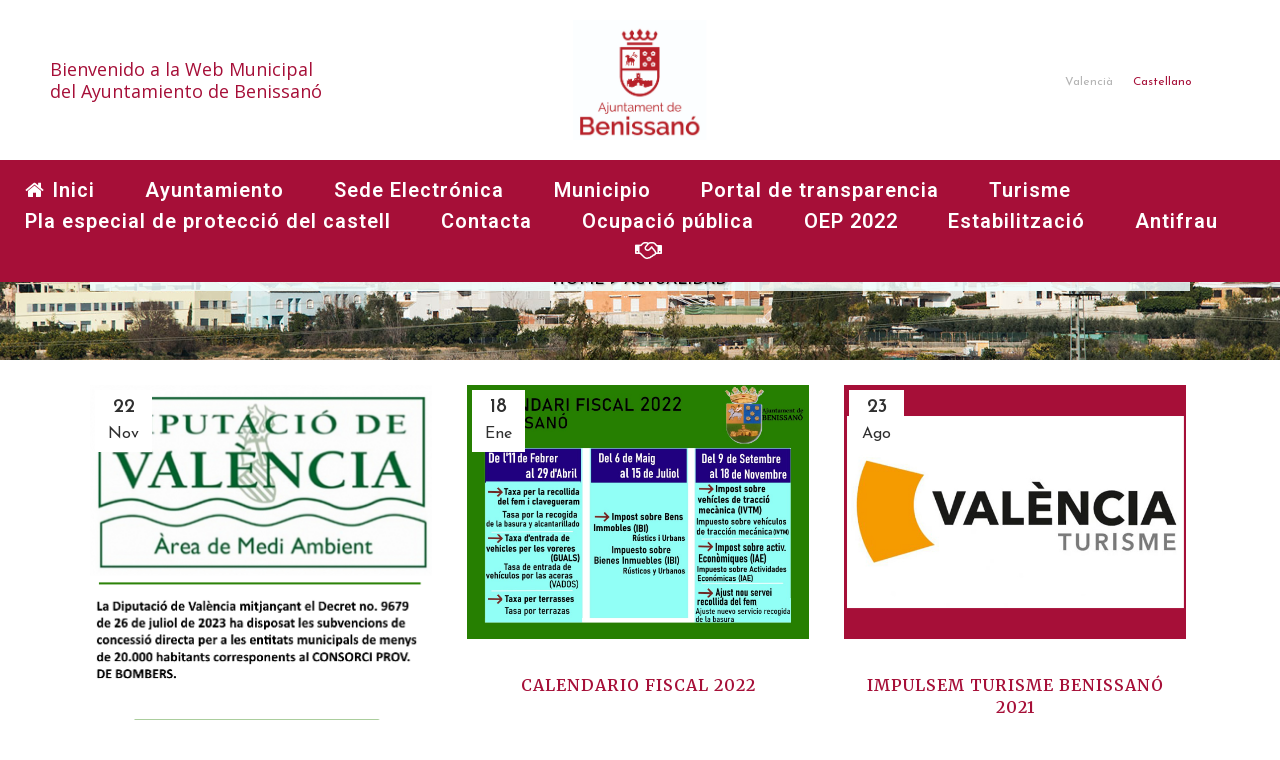

--- FILE ---
content_type: text/html; charset=UTF-8
request_url: https://ajuntamentbenissano.es/es/actualidad/
body_size: 20227
content:
<!DOCTYPE html>
<html lang="es-ES">
<head>
	<meta charset="UTF-8" />
			<meta content="IE=edge,chrome=1" http-equiv="X-UA-Compatible">
	
				<meta name="viewport" content="width=device-width,initial-scale=1,user-scalable=no">
		
            
            
	<link rel="profile" href="http://gmpg.org/xfn/11" />
	<link rel="pingback" href="https://ajuntamentbenissano.es/xmlrpc.php" />

	<meta name='robots' content='index, follow, max-image-preview:large, max-snippet:-1, max-video-preview:-1' />
<link rel="alternate" hreflang="va" href="https://ajuntamentbenissano.es/categoria/actualitat/" />
<link rel="alternate" hreflang="es" href="https://ajuntamentbenissano.es/es/actualidad/" />

	<!-- This site is optimized with the Yoast SEO plugin v19.10 - https://yoast.com/wordpress/plugins/seo/ -->
	<title>Actualidad - Ajuntament de Benissanó</title>
	<link rel="canonical" href="https://ajuntamentbenissano.es/es/actualidad/" />
	<link rel="next" href="https://ajuntamentbenissano.es/es/actualidad/page/2/" />
	<meta property="og:locale" content="es_ES" />
	<meta property="og:type" content="article" />
	<meta property="og:title" content="Actualidad - Ajuntament de Benissanó" />
	<meta property="og:description" content="La actualidad en Benissanó" />
	<meta property="og:url" content="https://ajuntamentbenissano.es/es/actualidad/" />
	<meta property="og:site_name" content="Ajuntament de Benissanó" />
	<meta name="twitter:card" content="summary_large_image" />
	<script type="application/ld+json" class="yoast-schema-graph">{"@context":"https://schema.org","@graph":[{"@type":"CollectionPage","@id":"https://ajuntamentbenissano.es/es/actualidad/","url":"https://ajuntamentbenissano.es/es/actualidad/","name":"Actualidad - Ajuntament de Benissanó","isPartOf":{"@id":"https://ajuntamentbenissano.es/#website"},"primaryImageOfPage":{"@id":"https://ajuntamentbenissano.es/es/actualidad/#primaryimage"},"image":{"@id":"https://ajuntamentbenissano.es/es/actualidad/#primaryimage"},"thumbnailUrl":"https://ajuntamentbenissano.es/wp-content/uploads/2023/01/Bombers-2023.png","breadcrumb":{"@id":"https://ajuntamentbenissano.es/es/actualidad/#breadcrumb"},"inLanguage":"es"},{"@type":"ImageObject","inLanguage":"es","@id":"https://ajuntamentbenissano.es/es/actualidad/#primaryimage","url":"https://ajuntamentbenissano.es/wp-content/uploads/2023/01/Bombers-2023.png","contentUrl":"https://ajuntamentbenissano.es/wp-content/uploads/2023/01/Bombers-2023.png","width":691,"height":1159},{"@type":"BreadcrumbList","@id":"https://ajuntamentbenissano.es/es/actualidad/#breadcrumb","itemListElement":[{"@type":"ListItem","position":1,"name":"Portada","item":"https://ajuntamentbenissano.es/es/"},{"@type":"ListItem","position":2,"name":"Actualidad"}]},{"@type":"WebSite","@id":"https://ajuntamentbenissano.es/#website","url":"https://ajuntamentbenissano.es/","name":"Ajuntament de Benissanó","description":"Benissanó, un poble amb història","publisher":{"@id":"https://ajuntamentbenissano.es/#organization"},"potentialAction":[{"@type":"SearchAction","target":{"@type":"EntryPoint","urlTemplate":"https://ajuntamentbenissano.es/?s={search_term_string}"},"query-input":"required name=search_term_string"}],"inLanguage":"es"},{"@type":"Organization","@id":"https://ajuntamentbenissano.es/#organization","name":"Ajuntament de Benissanó","url":"https://ajuntamentbenissano.es/","logo":{"@type":"ImageObject","inLanguage":"es","@id":"https://ajuntamentbenissano.es/#/schema/logo/image/","url":"https://ajuntamentbenissano.ayuntamientobenisano.es/wp-content/uploads/2019/03/Ajuntament-benissano-st.png","contentUrl":"https://ajuntamentbenissano.ayuntamientobenisano.es/wp-content/uploads/2019/03/Ajuntament-benissano-st.png","width":218,"height":90,"caption":"Ajuntament de Benissanó"},"image":{"@id":"https://ajuntamentbenissano.es/#/schema/logo/image/"}}]}</script>
	<!-- / Yoast SEO plugin. -->


<link rel='dns-prefetch' href='//maps.googleapis.com' />
<link rel='dns-prefetch' href='//www.google.com' />
<link rel='dns-prefetch' href='//fonts.googleapis.com' />
<link rel='dns-prefetch' href='//s.w.org' />
<link rel="alternate" type="application/rss+xml" title="Ajuntament de Benissanó &raquo; Feed" href="https://ajuntamentbenissano.es/es/feed/" />
<link rel="alternate" type="application/rss+xml" title="Ajuntament de Benissanó &raquo; Feed de los comentarios" href="https://ajuntamentbenissano.es/es/comments/feed/" />
<link rel="alternate" type="application/rss+xml" title="Ajuntament de Benissanó &raquo; Categoría Actualidad del feed" href="https://ajuntamentbenissano.es/es/actualidad/feed/" />
<script type="text/javascript">
window._wpemojiSettings = {"baseUrl":"https:\/\/s.w.org\/images\/core\/emoji\/13.1.0\/72x72\/","ext":".png","svgUrl":"https:\/\/s.w.org\/images\/core\/emoji\/13.1.0\/svg\/","svgExt":".svg","source":{"concatemoji":"https:\/\/ajuntamentbenissano.es\/wp-includes\/js\/wp-emoji-release.min.js?ver=5.9.12"}};
/*! This file is auto-generated */
!function(e,a,t){var n,r,o,i=a.createElement("canvas"),p=i.getContext&&i.getContext("2d");function s(e,t){var a=String.fromCharCode;p.clearRect(0,0,i.width,i.height),p.fillText(a.apply(this,e),0,0);e=i.toDataURL();return p.clearRect(0,0,i.width,i.height),p.fillText(a.apply(this,t),0,0),e===i.toDataURL()}function c(e){var t=a.createElement("script");t.src=e,t.defer=t.type="text/javascript",a.getElementsByTagName("head")[0].appendChild(t)}for(o=Array("flag","emoji"),t.supports={everything:!0,everythingExceptFlag:!0},r=0;r<o.length;r++)t.supports[o[r]]=function(e){if(!p||!p.fillText)return!1;switch(p.textBaseline="top",p.font="600 32px Arial",e){case"flag":return s([127987,65039,8205,9895,65039],[127987,65039,8203,9895,65039])?!1:!s([55356,56826,55356,56819],[55356,56826,8203,55356,56819])&&!s([55356,57332,56128,56423,56128,56418,56128,56421,56128,56430,56128,56423,56128,56447],[55356,57332,8203,56128,56423,8203,56128,56418,8203,56128,56421,8203,56128,56430,8203,56128,56423,8203,56128,56447]);case"emoji":return!s([10084,65039,8205,55357,56613],[10084,65039,8203,55357,56613])}return!1}(o[r]),t.supports.everything=t.supports.everything&&t.supports[o[r]],"flag"!==o[r]&&(t.supports.everythingExceptFlag=t.supports.everythingExceptFlag&&t.supports[o[r]]);t.supports.everythingExceptFlag=t.supports.everythingExceptFlag&&!t.supports.flag,t.DOMReady=!1,t.readyCallback=function(){t.DOMReady=!0},t.supports.everything||(n=function(){t.readyCallback()},a.addEventListener?(a.addEventListener("DOMContentLoaded",n,!1),e.addEventListener("load",n,!1)):(e.attachEvent("onload",n),a.attachEvent("onreadystatechange",function(){"complete"===a.readyState&&t.readyCallback()})),(n=t.source||{}).concatemoji?c(n.concatemoji):n.wpemoji&&n.twemoji&&(c(n.twemoji),c(n.wpemoji)))}(window,document,window._wpemojiSettings);
</script>
<style type="text/css">
img.wp-smiley,
img.emoji {
	display: inline !important;
	border: none !important;
	box-shadow: none !important;
	height: 1em !important;
	width: 1em !important;
	margin: 0 0.07em !important;
	vertical-align: -0.1em !important;
	background: none !important;
	padding: 0 !important;
}
</style>
	<link rel='stylesheet' id='wp-block-library-css'  href='https://ajuntamentbenissano.es/wp-includes/css/dist/block-library/style.min.css?ver=5.9.12' type='text/css' media='all' />
<style id='global-styles-inline-css' type='text/css'>
body{--wp--preset--color--black: #000000;--wp--preset--color--cyan-bluish-gray: #abb8c3;--wp--preset--color--white: #ffffff;--wp--preset--color--pale-pink: #f78da7;--wp--preset--color--vivid-red: #cf2e2e;--wp--preset--color--luminous-vivid-orange: #ff6900;--wp--preset--color--luminous-vivid-amber: #fcb900;--wp--preset--color--light-green-cyan: #7bdcb5;--wp--preset--color--vivid-green-cyan: #00d084;--wp--preset--color--pale-cyan-blue: #8ed1fc;--wp--preset--color--vivid-cyan-blue: #0693e3;--wp--preset--color--vivid-purple: #9b51e0;--wp--preset--gradient--vivid-cyan-blue-to-vivid-purple: linear-gradient(135deg,rgba(6,147,227,1) 0%,rgb(155,81,224) 100%);--wp--preset--gradient--light-green-cyan-to-vivid-green-cyan: linear-gradient(135deg,rgb(122,220,180) 0%,rgb(0,208,130) 100%);--wp--preset--gradient--luminous-vivid-amber-to-luminous-vivid-orange: linear-gradient(135deg,rgba(252,185,0,1) 0%,rgba(255,105,0,1) 100%);--wp--preset--gradient--luminous-vivid-orange-to-vivid-red: linear-gradient(135deg,rgba(255,105,0,1) 0%,rgb(207,46,46) 100%);--wp--preset--gradient--very-light-gray-to-cyan-bluish-gray: linear-gradient(135deg,rgb(238,238,238) 0%,rgb(169,184,195) 100%);--wp--preset--gradient--cool-to-warm-spectrum: linear-gradient(135deg,rgb(74,234,220) 0%,rgb(151,120,209) 20%,rgb(207,42,186) 40%,rgb(238,44,130) 60%,rgb(251,105,98) 80%,rgb(254,248,76) 100%);--wp--preset--gradient--blush-light-purple: linear-gradient(135deg,rgb(255,206,236) 0%,rgb(152,150,240) 100%);--wp--preset--gradient--blush-bordeaux: linear-gradient(135deg,rgb(254,205,165) 0%,rgb(254,45,45) 50%,rgb(107,0,62) 100%);--wp--preset--gradient--luminous-dusk: linear-gradient(135deg,rgb(255,203,112) 0%,rgb(199,81,192) 50%,rgb(65,88,208) 100%);--wp--preset--gradient--pale-ocean: linear-gradient(135deg,rgb(255,245,203) 0%,rgb(182,227,212) 50%,rgb(51,167,181) 100%);--wp--preset--gradient--electric-grass: linear-gradient(135deg,rgb(202,248,128) 0%,rgb(113,206,126) 100%);--wp--preset--gradient--midnight: linear-gradient(135deg,rgb(2,3,129) 0%,rgb(40,116,252) 100%);--wp--preset--duotone--dark-grayscale: url('#wp-duotone-dark-grayscale');--wp--preset--duotone--grayscale: url('#wp-duotone-grayscale');--wp--preset--duotone--purple-yellow: url('#wp-duotone-purple-yellow');--wp--preset--duotone--blue-red: url('#wp-duotone-blue-red');--wp--preset--duotone--midnight: url('#wp-duotone-midnight');--wp--preset--duotone--magenta-yellow: url('#wp-duotone-magenta-yellow');--wp--preset--duotone--purple-green: url('#wp-duotone-purple-green');--wp--preset--duotone--blue-orange: url('#wp-duotone-blue-orange');--wp--preset--font-size--small: 13px;--wp--preset--font-size--medium: 20px;--wp--preset--font-size--large: 36px;--wp--preset--font-size--x-large: 42px;}.has-black-color{color: var(--wp--preset--color--black) !important;}.has-cyan-bluish-gray-color{color: var(--wp--preset--color--cyan-bluish-gray) !important;}.has-white-color{color: var(--wp--preset--color--white) !important;}.has-pale-pink-color{color: var(--wp--preset--color--pale-pink) !important;}.has-vivid-red-color{color: var(--wp--preset--color--vivid-red) !important;}.has-luminous-vivid-orange-color{color: var(--wp--preset--color--luminous-vivid-orange) !important;}.has-luminous-vivid-amber-color{color: var(--wp--preset--color--luminous-vivid-amber) !important;}.has-light-green-cyan-color{color: var(--wp--preset--color--light-green-cyan) !important;}.has-vivid-green-cyan-color{color: var(--wp--preset--color--vivid-green-cyan) !important;}.has-pale-cyan-blue-color{color: var(--wp--preset--color--pale-cyan-blue) !important;}.has-vivid-cyan-blue-color{color: var(--wp--preset--color--vivid-cyan-blue) !important;}.has-vivid-purple-color{color: var(--wp--preset--color--vivid-purple) !important;}.has-black-background-color{background-color: var(--wp--preset--color--black) !important;}.has-cyan-bluish-gray-background-color{background-color: var(--wp--preset--color--cyan-bluish-gray) !important;}.has-white-background-color{background-color: var(--wp--preset--color--white) !important;}.has-pale-pink-background-color{background-color: var(--wp--preset--color--pale-pink) !important;}.has-vivid-red-background-color{background-color: var(--wp--preset--color--vivid-red) !important;}.has-luminous-vivid-orange-background-color{background-color: var(--wp--preset--color--luminous-vivid-orange) !important;}.has-luminous-vivid-amber-background-color{background-color: var(--wp--preset--color--luminous-vivid-amber) !important;}.has-light-green-cyan-background-color{background-color: var(--wp--preset--color--light-green-cyan) !important;}.has-vivid-green-cyan-background-color{background-color: var(--wp--preset--color--vivid-green-cyan) !important;}.has-pale-cyan-blue-background-color{background-color: var(--wp--preset--color--pale-cyan-blue) !important;}.has-vivid-cyan-blue-background-color{background-color: var(--wp--preset--color--vivid-cyan-blue) !important;}.has-vivid-purple-background-color{background-color: var(--wp--preset--color--vivid-purple) !important;}.has-black-border-color{border-color: var(--wp--preset--color--black) !important;}.has-cyan-bluish-gray-border-color{border-color: var(--wp--preset--color--cyan-bluish-gray) !important;}.has-white-border-color{border-color: var(--wp--preset--color--white) !important;}.has-pale-pink-border-color{border-color: var(--wp--preset--color--pale-pink) !important;}.has-vivid-red-border-color{border-color: var(--wp--preset--color--vivid-red) !important;}.has-luminous-vivid-orange-border-color{border-color: var(--wp--preset--color--luminous-vivid-orange) !important;}.has-luminous-vivid-amber-border-color{border-color: var(--wp--preset--color--luminous-vivid-amber) !important;}.has-light-green-cyan-border-color{border-color: var(--wp--preset--color--light-green-cyan) !important;}.has-vivid-green-cyan-border-color{border-color: var(--wp--preset--color--vivid-green-cyan) !important;}.has-pale-cyan-blue-border-color{border-color: var(--wp--preset--color--pale-cyan-blue) !important;}.has-vivid-cyan-blue-border-color{border-color: var(--wp--preset--color--vivid-cyan-blue) !important;}.has-vivid-purple-border-color{border-color: var(--wp--preset--color--vivid-purple) !important;}.has-vivid-cyan-blue-to-vivid-purple-gradient-background{background: var(--wp--preset--gradient--vivid-cyan-blue-to-vivid-purple) !important;}.has-light-green-cyan-to-vivid-green-cyan-gradient-background{background: var(--wp--preset--gradient--light-green-cyan-to-vivid-green-cyan) !important;}.has-luminous-vivid-amber-to-luminous-vivid-orange-gradient-background{background: var(--wp--preset--gradient--luminous-vivid-amber-to-luminous-vivid-orange) !important;}.has-luminous-vivid-orange-to-vivid-red-gradient-background{background: var(--wp--preset--gradient--luminous-vivid-orange-to-vivid-red) !important;}.has-very-light-gray-to-cyan-bluish-gray-gradient-background{background: var(--wp--preset--gradient--very-light-gray-to-cyan-bluish-gray) !important;}.has-cool-to-warm-spectrum-gradient-background{background: var(--wp--preset--gradient--cool-to-warm-spectrum) !important;}.has-blush-light-purple-gradient-background{background: var(--wp--preset--gradient--blush-light-purple) !important;}.has-blush-bordeaux-gradient-background{background: var(--wp--preset--gradient--blush-bordeaux) !important;}.has-luminous-dusk-gradient-background{background: var(--wp--preset--gradient--luminous-dusk) !important;}.has-pale-ocean-gradient-background{background: var(--wp--preset--gradient--pale-ocean) !important;}.has-electric-grass-gradient-background{background: var(--wp--preset--gradient--electric-grass) !important;}.has-midnight-gradient-background{background: var(--wp--preset--gradient--midnight) !important;}.has-small-font-size{font-size: var(--wp--preset--font-size--small) !important;}.has-medium-font-size{font-size: var(--wp--preset--font-size--medium) !important;}.has-large-font-size{font-size: var(--wp--preset--font-size--large) !important;}.has-x-large-font-size{font-size: var(--wp--preset--font-size--x-large) !important;}
</style>
<link rel='stylesheet' id='contact-form-7-css'  href='https://ajuntamentbenissano.es/wp-content/plugins/contact-form-7/includes/css/styles.css?ver=5.6.4' type='text/css' media='all' />
<link rel='stylesheet' id='rs-plugin-settings-css'  href='https://ajuntamentbenissano.es/wp-content/plugins/revslider/public/assets/css/rs6.css?ver=6.2.15' type='text/css' media='all' />
<style id='rs-plugin-settings-inline-css' type='text/css'>
#rs-demo-id {}
</style>
<link rel='stylesheet' id='wpml-legacy-horizontal-list-0-css'  href='//ajuntamentbenissano.es/wp-content/plugins/sitepress-multilingual-cms/templates/language-switchers/legacy-list-horizontal/style.min.css?ver=1' type='text/css' media='all' />
<style id='wpml-legacy-horizontal-list-0-inline-css' type='text/css'>
.wpml-ls-statics-shortcode_actions a {color:#a3a3a3;}.wpml-ls-statics-shortcode_actions a:hover,.wpml-ls-statics-shortcode_actions a:focus {color:#a60f38;}.wpml-ls-statics-shortcode_actions .wpml-ls-current-language>a {color:#a60f38;}.wpml-ls-statics-shortcode_actions .wpml-ls-current-language:hover>a, .wpml-ls-statics-shortcode_actions .wpml-ls-current-language>a:focus {color:#84291d;}
.wpml-ls-item-legacy-list-horizontal a{color:#b3b3b3 !important;font-weight:400 !important;font-size:12px !important;} .wpml-ls-current-language a{color:#a60f38 !important;}
</style>
<link rel='stylesheet' id='cms-navigation-style-base-css'  href='https://ajuntamentbenissano.es/wp-content/plugins/wpml-cms-nav/res/css/cms-navigation-base.css?ver=1.5.5' type='text/css' media='screen' />
<link rel='stylesheet' id='cms-navigation-style-css'  href='https://ajuntamentbenissano.es/wp-content/plugins/wpml-cms-nav/res/css/cms-navigation.css?ver=1.5.5' type='text/css' media='screen' />
<link rel='stylesheet' id='mediaelement-css'  href='https://ajuntamentbenissano.es/wp-includes/js/mediaelement/mediaelementplayer-legacy.min.css?ver=4.2.16' type='text/css' media='all' />
<link rel='stylesheet' id='wp-mediaelement-css'  href='https://ajuntamentbenissano.es/wp-includes/js/mediaelement/wp-mediaelement.min.css?ver=5.9.12' type='text/css' media='all' />
<link rel='stylesheet' id='bridge-default-style-css'  href='https://ajuntamentbenissano.es/wp-content/themes/bridge/style.css?ver=5.9.12' type='text/css' media='all' />
<link rel='stylesheet' id='bridge-qode-font_awesome-css'  href='https://ajuntamentbenissano.es/wp-content/themes/bridge/css/font-awesome/css/font-awesome.min.css?ver=5.9.12' type='text/css' media='all' />
<link rel='stylesheet' id='bridge-qode-font_elegant-css'  href='https://ajuntamentbenissano.es/wp-content/themes/bridge/css/elegant-icons/style.min.css?ver=5.9.12' type='text/css' media='all' />
<link rel='stylesheet' id='bridge-qode-linea_icons-css'  href='https://ajuntamentbenissano.es/wp-content/themes/bridge/css/linea-icons/style.css?ver=5.9.12' type='text/css' media='all' />
<link rel='stylesheet' id='bridge-qode-dripicons-css'  href='https://ajuntamentbenissano.es/wp-content/themes/bridge/css/dripicons/dripicons.css?ver=5.9.12' type='text/css' media='all' />
<link rel='stylesheet' id='bridge-qode-kiko-css'  href='https://ajuntamentbenissano.es/wp-content/themes/bridge/css/kiko/kiko-all.css?ver=5.9.12' type='text/css' media='all' />
<link rel='stylesheet' id='bridge-qode-font_awesome_5-css'  href='https://ajuntamentbenissano.es/wp-content/themes/bridge/css/font-awesome-5/css/font-awesome-5.min.css?ver=5.9.12' type='text/css' media='all' />
<link rel='stylesheet' id='bridge-stylesheet-css'  href='https://ajuntamentbenissano.es/wp-content/themes/bridge/css/stylesheet.min.css?ver=5.9.12' type='text/css' media='all' />
<style id='bridge-stylesheet-inline-css' type='text/css'>
   .archive.disabled_footer_top .footer_top_holder, .archive.disabled_footer_bottom .footer_bottom_holder { display: none;}


</style>
<link rel='stylesheet' id='bridge-print-css'  href='https://ajuntamentbenissano.es/wp-content/themes/bridge/css/print.css?ver=5.9.12' type='text/css' media='all' />
<link rel='stylesheet' id='bridge-style-dynamic-css'  href='https://ajuntamentbenissano.es/wp-content/themes/bridge/css/style_dynamic.css?ver=1698610733' type='text/css' media='all' />
<link rel='stylesheet' id='bridge-responsive-css'  href='https://ajuntamentbenissano.es/wp-content/themes/bridge/css/responsive.min.css?ver=5.9.12' type='text/css' media='all' />
<link rel='stylesheet' id='bridge-style-dynamic-responsive-css'  href='https://ajuntamentbenissano.es/wp-content/themes/bridge/css/style_dynamic_responsive.css?ver=1698610733' type='text/css' media='all' />
<style id='bridge-style-dynamic-responsive-inline-css' type='text/css'>
.eh-shadow{
    box-shadow: 1px 2px 20px 0px rgba(0, 0, 0, 0.1);
}
.header_bottom_right_widget_holder{display:none !important;}

@media only screen and (min-width: 1025px){
header.fixed_hiding.centered_logo.fixed_hiding:not(.scrolled) .header_inner_left {
    /*height: 149px;*/
    height: 120px;
}
}

@media only screen and (min-width: 1000px){
.header_bottom {
    padding: 0px;
}
header.fixed_hiding .q_logo a{
    height:120px!important;
}

header.fixed_hiding .q_logo a, header.fixed_hiding .q_logo{
max-height:120px;
}
}

.qbutton.big_large_full_width{
    box-sizing:border-box!important;
}

/*.header_bottom{ 
   border-top:8px solid #94774B;
}*/

.cf7_custom_style_1 input.wpcf7-form-control.wpcf7-submit{
   margin-top:11px;
}

div.wpcf7-response-output.wpcf7-validation-errors {
    background-color: #94774B;
}

.qode_video_box .qode_video_image .qode_video_box_button_arrow {
    position: absolute;
    left: 53%;
}

header.fixed_hiding.scrolled .holeder_for_hidden_menu{
    background-color: #a60F38;
}

.footer_top .widget_nav_menu ul li{
    padding: 0 0;
}

@media only screen and (max-width: 768px){
    .qbutton{
        padding: 0 40px;
    }
.header_bottom_right_widget_holder{display:block !important;}

}

@media only screen and (min-width: 1025px){
.title_outer{
 /*padding-top:197px;   */
}
}

.qode-btn-simple .qode-btn-text{
    text-decoration:underline;
    text-underline-position: under;
}

@media only screen and (max-width: 600px){
.title .subtitle {
    font-size: 14px;
    line-height: 18px;
}
}

.q_counter_holder.boxed_counter {
    padding: 20px 0px;
    background-color: transparent;
}

.page_not_found p {
    margin: 15px 15% 35px;
    font-family: 'Lora', sans-serif;
    font-size: 16px;
    line-height: 30px;
}

.page_not_found h2 {
    margin: 110px 0 20px;
}

.title_subtitle_holder_inner {
position: relative;
background-color: rgba(240, 255, 255, 0.85);
color:#a60f38;
}

.title_subtitle_holder_inner h1, .title_subtitle_holder_inner .breadcrumb{
color:#a60f38 !important;
}

/* #############  Custom Pages  ################ */


.azul{color:#468EDF;}

/*.holeder_for_hidden_menu{display:none;}*/
.holeder_for_hidden_menu{display:block !important; padding:15px 0;}



/* Home  */
.homebanner{padding:10px 30px;}
.homebannertit {line-height:18px;font-size:16px !important;text-align: center; color: #fff;padding-bottom: 10px;}

.homenot .entry_title a {color:#468EDF;font-size:0.8em;line-height:1.3em;}
.homenot .entry_title {text-align:left;line-height:1.3em;}

.homenot .excerpt{font-size:0.7em;line-height:1.3em;text-align:left;}

.titramites p{text-align: left !important; color: #a60f38 !important; font-size:14px;}


.imgbrdrch {
    background: url(https://ajuntamentbenissano.ayuntamientobenisano.es/wp-content/uploads/2019/03/border_bg.png) center right no-repeat;
    background-size: contain;
}
.imgbrizq {
    background: url(https://ajuntamentbenissano.ayuntamientobenisano.es/wp-content/uploads/2019/03/border_bg.png) center left no-repeat;
    background-size: contain;
}
.imgal{background-position-y: 50px;}

.titpagina{border-bottom: 1px solid #a60f38; }

. alcaltxt p{font-size:18px !important; padding:15px !important;min-width:300px;text-align:justify;}

#menu-ayto-sidebar, #menu-municipio-sidebar, #menu-transparencia-sidebar, #menu-municipio-sidebar,#menu-municipio-fiestas-sidebar,#menu-corporacion-municipal-sidebar {
    padding: 30px 10px;
    background-color: #f7f7f7;
    border-radius: 3px;
    border: 1px solid #eee;
    text-align: left;
    display: block;
    margin: 0 auto;
    font-size: 14px !important;
}
#menu-ayto-sidebar li.current-menu-item a {
    font-weight: 600;
}
.side_menu_button{height:30px !important ;}

.content.content_top_margin{margin-top:0 !important;}
.aytoteam {text-align: center;}

.bord1px{border: 1px solid#a60f38 !important;text-align:left; padding-left: 20px;}

/*     text-shadow: #000 0px 5px 12px; */
.qode-rs-table * {text-align: center !important;}

.sidebardrcha{max-width: 100% !important;}
.q_team_text{padding: 10px 0;}
.q_team .q_team_description{width: 100%;}
.q_team .q_team_description_inner{padding: 0;}
.q_team .q_team_description_inner p{font-size: 14px; line-height: 18px;}
/*.intelink h3 {font-size:0.8em;}*/

h4[id^='ui-id-'], .bordertabs .qode-advanced-horizontal-tab{border:1px solid #a60f38 !important;border-radius:3px;}

.wpb_text_column.wpb_content_element .wpb_wrapper{padding-bottom: 1em;}
.q_team .q_team_description_inner{min-height:110px !important;}
.q_team .q_team_text{padding:10px 5px;}


@media only screen and (max-width: 800px) {
.breadcrumb, .breadcrumb .current, .breadcrumb a{font-size:1em !important;}
.qode-rs-table h5 {font-size:12px !important;}
.qode-report-sheet{padding: 50px 0 !important;}
  }

@media only screen and (max-width: 600px) {
.titramites {text-align:center !important;}
.breadcrumb, .breadcrumb .current, .breadcrumb a{font-size:0.8em !important;}
  }
.side_menu_button_link medium:before{content:"Saludo de la alcaldesa"}
.dark:not(.sticky):not(.scrolled) nav.main_menu>ul>li>a {color:#ffffff !important;}

/* Separación Header-img */
.archive.category .container, .single.single-post .container{margin-top:25px;}

/* Boton Leer mas  */
a.qbutton.small {padding: 8px 15px !important;}
</style>
<link rel='stylesheet' id='js_composer_front-css'  href='https://ajuntamentbenissano.es/wp-content/plugins/js_composer/assets/css/js_composer.min.css?ver=6.8.0' type='text/css' media='all' />
<link rel='stylesheet' id='bridge-style-handle-google-fonts-css'  href='https://fonts.googleapis.com/css?family=Raleway%3A100%2C200%2C300%2C400%2C500%2C600%2C700%2C800%2C900%2C100italic%2C300italic%2C400italic%2C700italic%7CMerriweather%3A100%2C200%2C300%2C400%2C500%2C600%2C700%2C800%2C900%2C100italic%2C300italic%2C400italic%2C700italic%7COpen+Sans%3A100%2C200%2C300%2C400%2C500%2C600%2C700%2C800%2C900%2C100italic%2C300italic%2C400italic%2C700italic%7CRoboto%3A100%2C200%2C300%2C400%2C500%2C600%2C700%2C800%2C900%2C100italic%2C300italic%2C400italic%2C700italic%7CJosefin+Sans%3A100%2C200%2C300%2C400%2C500%2C600%2C700%2C800%2C900%2C100italic%2C300italic%2C400italic%2C700italic%7CLora%3A100%2C200%2C300%2C400%2C500%2C600%2C700%2C800%2C900%2C100italic%2C300italic%2C400italic%2C700italic&#038;subset=latin%2Clatin-ext&#038;ver=1.0.0' type='text/css' media='all' />
<link rel='stylesheet' id='bridge-core-dashboard-style-css'  href='https://ajuntamentbenissano.es/wp-content/plugins/bridge-core/modules/core-dashboard/assets/css/core-dashboard.min.css?ver=5.9.12' type='text/css' media='all' />
<link rel='stylesheet' id='childstyle-css'  href='https://ajuntamentbenissano.es/wp-content/themes/bridge-child/style.css?1762333943a&#038;ver=5.9.12' type='text/css' media='all' />
<script type='text/javascript' src='https://ajuntamentbenissano.es/wp-includes/js/jquery/jquery.min.js?ver=3.6.0' id='jquery-core-js'></script>
<script type='text/javascript' src='https://ajuntamentbenissano.es/wp-includes/js/jquery/jquery-migrate.min.js?ver=3.3.2' id='jquery-migrate-js'></script>
<script type='text/javascript' src='https://ajuntamentbenissano.es/wp-content/plugins/sitepress-multilingual-cms/res/js/jquery.cookie.js?ver=4.4.12' id='jquery.cookie-js'></script>
<script type='text/javascript' id='wpml-cookie-js-extra'>
/* <![CDATA[ */
var wpml_cookies = {"wp-wpml_current_language":{"value":"es","expires":1,"path":"\/"}};
var wpml_cookies = {"wp-wpml_current_language":{"value":"es","expires":1,"path":"\/"}};
/* ]]> */
</script>
<script type='text/javascript' src='https://ajuntamentbenissano.es/wp-content/plugins/sitepress-multilingual-cms/res/js/cookies/language-cookie.js?ver=4.4.12' id='wpml-cookie-js'></script>
<script type='text/javascript' src='https://ajuntamentbenissano.es/wp-content/plugins/revslider/public/assets/js/rbtools.min.js?ver=6.2.15' id='tp-tools-js'></script>
<script type='text/javascript' src='https://ajuntamentbenissano.es/wp-content/plugins/revslider/public/assets/js/rs6.min.js?ver=6.2.15' id='revmin-js'></script>
<script type='text/javascript' src='https://ajuntamentbenissano.es/wp-content/themes/bridge/js/plugins/html5.js?ver=5.9.12' id='html5-js'></script>
<link rel="https://api.w.org/" href="https://ajuntamentbenissano.es/es/wp-json/" /><link rel="alternate" type="application/json" href="https://ajuntamentbenissano.es/es/wp-json/wp/v2/categories/38" /><link rel="EditURI" type="application/rsd+xml" title="RSD" href="https://ajuntamentbenissano.es/xmlrpc.php?rsd" />
<link rel="wlwmanifest" type="application/wlwmanifest+xml" href="https://ajuntamentbenissano.es/wp-includes/wlwmanifest.xml" /> 
<meta name="generator" content="WordPress 5.9.12" />
<meta name="generator" content="WPML ver:4.4.12 stt:2,66;" />
    <meta http-equiv="Expires" content="0">
    <meta http-equiv="Last-Modified" content="0">
    <meta http-equiv="Cache-Control" content="no-cache, mustrevalidate">
    <meta http-equiv="Pragma" content="no-cache">
    <style type="text/css">.recentcomments a{display:inline !important;padding:0 !important;margin:0 !important;}</style><meta name="generator" content="Powered by WPBakery Page Builder - drag and drop page builder for WordPress."/>
<meta name="generator" content="Powered by Slider Revolution 6.2.15 - responsive, Mobile-Friendly Slider Plugin for WordPress with comfortable drag and drop interface." />
<link rel="icon" href="https://ajuntamentbenissano.es/wp-content/uploads/2023/10/cropped-LOGO-VERTICAL-BURDEOS-32x32.jpg" sizes="32x32" />
<link rel="icon" href="https://ajuntamentbenissano.es/wp-content/uploads/2023/10/cropped-LOGO-VERTICAL-BURDEOS-192x192.jpg" sizes="192x192" />
<link rel="apple-touch-icon" href="https://ajuntamentbenissano.es/wp-content/uploads/2023/10/cropped-LOGO-VERTICAL-BURDEOS-180x180.jpg" />
<meta name="msapplication-TileImage" content="https://ajuntamentbenissano.es/wp-content/uploads/2023/10/cropped-LOGO-VERTICAL-BURDEOS-270x270.jpg" />
<script type="text/javascript">function setREVStartSize(e){
			//window.requestAnimationFrame(function() {				 
				window.RSIW = window.RSIW===undefined ? window.innerWidth : window.RSIW;	
				window.RSIH = window.RSIH===undefined ? window.innerHeight : window.RSIH;	
				try {								
					var pw = document.getElementById(e.c).parentNode.offsetWidth,
						newh;
					pw = pw===0 || isNaN(pw) ? window.RSIW : pw;
					e.tabw = e.tabw===undefined ? 0 : parseInt(e.tabw);
					e.thumbw = e.thumbw===undefined ? 0 : parseInt(e.thumbw);
					e.tabh = e.tabh===undefined ? 0 : parseInt(e.tabh);
					e.thumbh = e.thumbh===undefined ? 0 : parseInt(e.thumbh);
					e.tabhide = e.tabhide===undefined ? 0 : parseInt(e.tabhide);
					e.thumbhide = e.thumbhide===undefined ? 0 : parseInt(e.thumbhide);
					e.mh = e.mh===undefined || e.mh=="" || e.mh==="auto" ? 0 : parseInt(e.mh,0);		
					if(e.layout==="fullscreen" || e.l==="fullscreen") 						
						newh = Math.max(e.mh,window.RSIH);					
					else{					
						e.gw = Array.isArray(e.gw) ? e.gw : [e.gw];
						for (var i in e.rl) if (e.gw[i]===undefined || e.gw[i]===0) e.gw[i] = e.gw[i-1];					
						e.gh = e.el===undefined || e.el==="" || (Array.isArray(e.el) && e.el.length==0)? e.gh : e.el;
						e.gh = Array.isArray(e.gh) ? e.gh : [e.gh];
						for (var i in e.rl) if (e.gh[i]===undefined || e.gh[i]===0) e.gh[i] = e.gh[i-1];
											
						var nl = new Array(e.rl.length),
							ix = 0,						
							sl;					
						e.tabw = e.tabhide>=pw ? 0 : e.tabw;
						e.thumbw = e.thumbhide>=pw ? 0 : e.thumbw;
						e.tabh = e.tabhide>=pw ? 0 : e.tabh;
						e.thumbh = e.thumbhide>=pw ? 0 : e.thumbh;					
						for (var i in e.rl) nl[i] = e.rl[i]<window.RSIW ? 0 : e.rl[i];
						sl = nl[0];									
						for (var i in nl) if (sl>nl[i] && nl[i]>0) { sl = nl[i]; ix=i;}															
						var m = pw>(e.gw[ix]+e.tabw+e.thumbw) ? 1 : (pw-(e.tabw+e.thumbw)) / (e.gw[ix]);					
						newh =  (e.gh[ix] * m) + (e.tabh + e.thumbh);
					}				
					if(window.rs_init_css===undefined) window.rs_init_css = document.head.appendChild(document.createElement("style"));					
					document.getElementById(e.c).height = newh+"px";
					window.rs_init_css.innerHTML += "#"+e.c+"_wrapper { height: "+newh+"px }";				
				} catch(e){
					console.log("Failure at Presize of Slider:" + e)
				}					   
			//});
		  };</script>
<noscript><style> .wpb_animate_when_almost_visible { opacity: 1; }</style></noscript></head>

<body class="archive category category-actualidad category-38 bridge-core-2.3.6  side_menu_slide_from_right qode-child-theme-ver-1.0.0 qode-theme-ver-26.3 qode-theme-bridge qode_advanced_footer_responsive_1000 qode-wpml-enabled wpb-js-composer js-comp-ver-6.8.0 vc_responsive" itemscope itemtype="http://schema.org/WebPage">


<svg xmlns="http://www.w3.org/2000/svg" viewBox="0 0 0 0" width="0" height="0" focusable="false" role="none" style="visibility: hidden; position: absolute; left: -9999px; overflow: hidden;" ><defs><filter id="wp-duotone-dark-grayscale"><feColorMatrix color-interpolation-filters="sRGB" type="matrix" values=" .299 .587 .114 0 0 .299 .587 .114 0 0 .299 .587 .114 0 0 .299 .587 .114 0 0 " /><feComponentTransfer color-interpolation-filters="sRGB" ><feFuncR type="table" tableValues="0 0.49803921568627" /><feFuncG type="table" tableValues="0 0.49803921568627" /><feFuncB type="table" tableValues="0 0.49803921568627" /><feFuncA type="table" tableValues="1 1" /></feComponentTransfer><feComposite in2="SourceGraphic" operator="in" /></filter></defs></svg><svg xmlns="http://www.w3.org/2000/svg" viewBox="0 0 0 0" width="0" height="0" focusable="false" role="none" style="visibility: hidden; position: absolute; left: -9999px; overflow: hidden;" ><defs><filter id="wp-duotone-grayscale"><feColorMatrix color-interpolation-filters="sRGB" type="matrix" values=" .299 .587 .114 0 0 .299 .587 .114 0 0 .299 .587 .114 0 0 .299 .587 .114 0 0 " /><feComponentTransfer color-interpolation-filters="sRGB" ><feFuncR type="table" tableValues="0 1" /><feFuncG type="table" tableValues="0 1" /><feFuncB type="table" tableValues="0 1" /><feFuncA type="table" tableValues="1 1" /></feComponentTransfer><feComposite in2="SourceGraphic" operator="in" /></filter></defs></svg><svg xmlns="http://www.w3.org/2000/svg" viewBox="0 0 0 0" width="0" height="0" focusable="false" role="none" style="visibility: hidden; position: absolute; left: -9999px; overflow: hidden;" ><defs><filter id="wp-duotone-purple-yellow"><feColorMatrix color-interpolation-filters="sRGB" type="matrix" values=" .299 .587 .114 0 0 .299 .587 .114 0 0 .299 .587 .114 0 0 .299 .587 .114 0 0 " /><feComponentTransfer color-interpolation-filters="sRGB" ><feFuncR type="table" tableValues="0.54901960784314 0.98823529411765" /><feFuncG type="table" tableValues="0 1" /><feFuncB type="table" tableValues="0.71764705882353 0.25490196078431" /><feFuncA type="table" tableValues="1 1" /></feComponentTransfer><feComposite in2="SourceGraphic" operator="in" /></filter></defs></svg><svg xmlns="http://www.w3.org/2000/svg" viewBox="0 0 0 0" width="0" height="0" focusable="false" role="none" style="visibility: hidden; position: absolute; left: -9999px; overflow: hidden;" ><defs><filter id="wp-duotone-blue-red"><feColorMatrix color-interpolation-filters="sRGB" type="matrix" values=" .299 .587 .114 0 0 .299 .587 .114 0 0 .299 .587 .114 0 0 .299 .587 .114 0 0 " /><feComponentTransfer color-interpolation-filters="sRGB" ><feFuncR type="table" tableValues="0 1" /><feFuncG type="table" tableValues="0 0.27843137254902" /><feFuncB type="table" tableValues="0.5921568627451 0.27843137254902" /><feFuncA type="table" tableValues="1 1" /></feComponentTransfer><feComposite in2="SourceGraphic" operator="in" /></filter></defs></svg><svg xmlns="http://www.w3.org/2000/svg" viewBox="0 0 0 0" width="0" height="0" focusable="false" role="none" style="visibility: hidden; position: absolute; left: -9999px; overflow: hidden;" ><defs><filter id="wp-duotone-midnight"><feColorMatrix color-interpolation-filters="sRGB" type="matrix" values=" .299 .587 .114 0 0 .299 .587 .114 0 0 .299 .587 .114 0 0 .299 .587 .114 0 0 " /><feComponentTransfer color-interpolation-filters="sRGB" ><feFuncR type="table" tableValues="0 0" /><feFuncG type="table" tableValues="0 0.64705882352941" /><feFuncB type="table" tableValues="0 1" /><feFuncA type="table" tableValues="1 1" /></feComponentTransfer><feComposite in2="SourceGraphic" operator="in" /></filter></defs></svg><svg xmlns="http://www.w3.org/2000/svg" viewBox="0 0 0 0" width="0" height="0" focusable="false" role="none" style="visibility: hidden; position: absolute; left: -9999px; overflow: hidden;" ><defs><filter id="wp-duotone-magenta-yellow"><feColorMatrix color-interpolation-filters="sRGB" type="matrix" values=" .299 .587 .114 0 0 .299 .587 .114 0 0 .299 .587 .114 0 0 .299 .587 .114 0 0 " /><feComponentTransfer color-interpolation-filters="sRGB" ><feFuncR type="table" tableValues="0.78039215686275 1" /><feFuncG type="table" tableValues="0 0.94901960784314" /><feFuncB type="table" tableValues="0.35294117647059 0.47058823529412" /><feFuncA type="table" tableValues="1 1" /></feComponentTransfer><feComposite in2="SourceGraphic" operator="in" /></filter></defs></svg><svg xmlns="http://www.w3.org/2000/svg" viewBox="0 0 0 0" width="0" height="0" focusable="false" role="none" style="visibility: hidden; position: absolute; left: -9999px; overflow: hidden;" ><defs><filter id="wp-duotone-purple-green"><feColorMatrix color-interpolation-filters="sRGB" type="matrix" values=" .299 .587 .114 0 0 .299 .587 .114 0 0 .299 .587 .114 0 0 .299 .587 .114 0 0 " /><feComponentTransfer color-interpolation-filters="sRGB" ><feFuncR type="table" tableValues="0.65098039215686 0.40392156862745" /><feFuncG type="table" tableValues="0 1" /><feFuncB type="table" tableValues="0.44705882352941 0.4" /><feFuncA type="table" tableValues="1 1" /></feComponentTransfer><feComposite in2="SourceGraphic" operator="in" /></filter></defs></svg><svg xmlns="http://www.w3.org/2000/svg" viewBox="0 0 0 0" width="0" height="0" focusable="false" role="none" style="visibility: hidden; position: absolute; left: -9999px; overflow: hidden;" ><defs><filter id="wp-duotone-blue-orange"><feColorMatrix color-interpolation-filters="sRGB" type="matrix" values=" .299 .587 .114 0 0 .299 .587 .114 0 0 .299 .587 .114 0 0 .299 .587 .114 0 0 " /><feComponentTransfer color-interpolation-filters="sRGB" ><feFuncR type="table" tableValues="0.098039215686275 1" /><feFuncG type="table" tableValues="0 0.66274509803922" /><feFuncB type="table" tableValues="0.84705882352941 0.41960784313725" /><feFuncA type="table" tableValues="1 1" /></feComponentTransfer><feComposite in2="SourceGraphic" operator="in" /></filter></defs></svg>
	<section class="side_menu right dark side_area_alignment_left">
					<div class="side_menu_title">
				<h5>Bienvenida de la alcaldesa</h5>
			</div>
				<a href="#" target="_self" class="close_side_menu"></a>
		<div id="media_image-4" class="widget widget_media_image posts_holder"><img width="219" height="300" src="https://ajuntamentbenissano.es/wp-content/uploads/2019/07/amparo-navarro-alcaldessa-de-benissano-219x300.jpg" class="image wp-image-2942  attachment-medium size-medium" alt="Amparo Navarro Bargues - Alcaldessa de Benissanó" loading="lazy" style="max-width: 100%; height: auto;" srcset="https://ajuntamentbenissano.es/wp-content/uploads/2019/07/amparo-navarro-alcaldessa-de-benissano-219x300.jpg 219w, https://ajuntamentbenissano.es/wp-content/uploads/2019/07/amparo-navarro-alcaldessa-de-benissano.jpg 500w" sizes="(max-width: 219px) 100vw, 219px" /></div><div id="text-2" class="widget widget_text posts_holder">			<div class="textwidget"><p>El Ayuntamiento de Benissanó presenta esta nueva página web municipal, www.ajuntamentbenissano.es, con el objetivo de crear una herramienta de proximidad con todos los vecinos del municipio, más intuitiva, atractiva y adaptada para tablets, teléfonos móviles y ordenadores personales.</p>
<p>Amparo Navarro Bargues<br />
Alcaldesa de Benissanó</p>
</div>
		</div></section>

<div class="wrapper">
	<div class="wrapper_inner">

    
		<!-- Google Analytics start -->
				<!-- Google Analytics end -->

		
	<header class=" centered_logo centered_logo_animate has_header_fixed_right scroll_header_top_area  fixed_hiding scrolled_not_transparent sticky_mobile page_header">
	<div class="header_inner clearfix">
				<div class="header_top_bottom_holder">
			
			<div class="header_bottom clearfix" style='' >
											<div class="header_inner_left">
								<div class="widget_text header-widget widget_custom_html header-left-from-logo-widget"><div class="widget_text header-left-from-logo-widget-inner"><div class="widget_text header-left-from-logo-widget-inner2"><div class="textwidget custom-html-widget"><p style="font-size:18px; color:#a60f38;">Bienvenido a la Web Municipal <br/>del Ayuntamiento de Benissanó</p></div></div></div></div>									<div class="mobile_menu_button">
		<span>
			<i class="qode_icon_font_awesome fa fa-bars " ></i>		</span>
	</div>
								<div class="logo_wrapper" >
	<div class="q_logo">
		<a itemprop="url" href="https://ajuntamentbenissano.es/es/" >
             <img itemprop="image" class="normal" src="https://ajuntamentbenissano.es/wp-content/uploads/2023/10/LOGO-VERTICAL-BURDEOS.jpg" alt="Logo"> 			 <img itemprop="image" class="light" src="https://ajuntamentbenissano.es/wp-content/uploads/2023/10/LOGO-VERTICAL-BURDEOS.jpg" alt="Logo"/> 			 <img itemprop="image" class="dark" src="https://ajuntamentbenissano.es/wp-content/uploads/2023/10/LOGO-VERTICAL-BURDEOS.jpg" alt="Logo"/> 			 <img itemprop="image" class="sticky" src="https://ajuntamentbenissano.es/wp-content/uploads/2023/10/LOGO-VERTICAL-BURDEOS.jpg" alt="Logo"/> 			 <img itemprop="image" class="mobile" src="https://ajuntamentbenissano.es/wp-content/uploads/2023/10/LOGO-VERTICAL-BURDEOS.jpg" alt="Logo"/> 					</a>
	</div>
	        <div class="q_logo_hidden">
            <a itemprop="url" href="https://ajuntamentbenissano.es/es/"><img itemprop="image" alt=Logo src="https://ajuntamentbenissano.es/wp-content/uploads/2023/10/LOGO-VERTICAL-BURDEOS.jpg" style="height: 100%;"></a>
        </div>
	</div>								<div class="widget_text header-widget widget_custom_html header-right-from-logo-widget"><div class="widget_text header-right-from-logo-widget-inner"><div class="widget_text header-right-from-logo-widget-inner2"><div class="textwidget custom-html-widget"><div style="padding:5px 20px;">
	
<div class="wpml-ls-statics-shortcode_actions wpml-ls wpml-ls-legacy-list-horizontal">
	<ul><li class="wpml-ls-slot-shortcode_actions wpml-ls-item wpml-ls-item-va wpml-ls-first-item wpml-ls-item-legacy-list-horizontal">
				<a href="https://ajuntamentbenissano.es/categoria/actualitat/" class="wpml-ls-link">
                    <span class="wpml-ls-native" lang="va">Valencià</span></a>
			</li><li class="wpml-ls-slot-shortcode_actions wpml-ls-item wpml-ls-item-es wpml-ls-current-language wpml-ls-last-item wpml-ls-item-legacy-list-horizontal">
				<a href="https://ajuntamentbenissano.es/es/actualidad/" class="wpml-ls-link">
                    <span class="wpml-ls-native">Castellano</span></a>
			</li></ul>
</div>

</div></div></div></div></div>							</div>
							 <div class="holeder_for_hidden_menu"> 							
							
							<nav class="main_menu drop_down center">
								<ul id="menu-principal-v" class=""><li id="nav-menu-item-3162" class="menu-item menu-item-type-post_type menu-item-object-page  narrow"><a href="https://ajuntamentbenissano.es/es/" class=""><i class="menu_icon fa-home fa"></i><span>Inici</span><span class="plus"></span></a></li>
<li id="nav-menu-item-1543" class="menu-item menu-item-type-post_type menu-item-object-page menu-item-has-children  has_sub narrow"><a href="https://ajuntamentbenissano.es/es/ayuntamiento/" class=""><i class="menu_icon blank fa"></i><span>Ayuntamiento</span><span class="plus"></span></a>
<div class="second"><div class="inner"><ul>
	<li id="nav-menu-item-1544" class="menu-item menu-item-type-post_type menu-item-object-page "><a href="https://ajuntamentbenissano.es/es/ayuntamiento/alcaldia/" class=""><i class="menu_icon blank fa"></i><span>Alcaldía</span><span class="plus"></span></a></li>
	<li id="nav-menu-item-2461" class="menu-item menu-item-type-post_type menu-item-object-page current_page_parent "><a href="https://ajuntamentbenissano.es/es/ayuntamiento/actualidad/" class=""><i class="menu_icon blank fa"></i><span>Actualidad</span><span class="plus"></span></a></li>
	<li id="nav-menu-item-1546" class="menu-item menu-item-type-post_type menu-item-object-page menu-item-has-children sub"><a href="https://ajuntamentbenissano.es/es/ayuntamiento/corporacion-municipal/" class=""><i class="menu_icon blank fa"></i><span>Corporación municipal</span><span class="plus"></span><i class="q_menu_arrow fa fa-angle-right"></i></a>
	<ul>
		<li id="nav-menu-item-1547" class="menu-item menu-item-type-post_type menu-item-object-page "><a href="https://ajuntamentbenissano.es/es/ayuntamiento/corporacion-municipal/equipo-de-gobierno/" class=""><i class="menu_icon blank fa"></i><span>Equipo de Gobierno</span><span class="plus"></span></a></li>
		<li id="nav-menu-item-1548" class="menu-item menu-item-type-post_type menu-item-object-page "><a href="https://ajuntamentbenissano.es/es/ayuntamiento/corporacion-municipal/junta-de-gobierno-local/" class=""><i class="menu_icon blank fa"></i><span>Junta de gobierno local</span><span class="plus"></span></a></li>
		<li id="nav-menu-item-1549" class="menu-item menu-item-type-post_type menu-item-object-page "><a href="https://ajuntamentbenissano.es/es/ayuntamiento/corporacion-municipal/comisiones-informativas/" class=""><i class="menu_icon blank fa"></i><span>Comisiones informativas</span><span class="plus"></span></a></li>
		<li id="nav-menu-item-1550" class="menu-item menu-item-type-post_type menu-item-object-page "><a href="https://ajuntamentbenissano.es/es/ayuntamiento/corporacion-municipal/otras-organizaciones-municipales/" class=""><i class="menu_icon blank fa"></i><span>Otras organizaciones municipales</span><span class="plus"></span></a></li>
	</ul>
</li>
	<li id="nav-menu-item-1551" class="menu-item menu-item-type-post_type menu-item-object-page "><a href="https://ajuntamentbenissano.es/es/ayuntamiento/escuela-infantil-municipal/" class=""><i class="menu_icon blank fa"></i><span>Escuela infantil municipal</span><span class="plus"></span></a></li>
</ul></div></div>
</li>
<li id="nav-menu-item-2964" class="menu-item menu-item-type-custom menu-item-object-custom  narrow"><a href="https://benissano.sede.dival.es" class=""><i class="menu_icon blank fa"></i><span>Sede Electrónica</span><span class="plus"></span></a></li>
<li id="nav-menu-item-1552" class="menu-item menu-item-type-post_type menu-item-object-page menu-item-has-children  has_sub narrow"><a href="https://ajuntamentbenissano.es/es/municipio/" class=""><i class="menu_icon blank fa"></i><span>Municipio</span><span class="plus"></span></a>
<div class="second"><div class="inner"><ul>
	<li id="nav-menu-item-1553" class="menu-item menu-item-type-post_type menu-item-object-page "><a href="https://ajuntamentbenissano.es/es/municipio/historia-toponimo-y-gentilicio/" class=""><i class="menu_icon blank fa"></i><span>Historia, topónimo y  Gentilicio</span><span class="plus"></span></a></li>
	<li id="nav-menu-item-1554" class="menu-item menu-item-type-post_type menu-item-object-page "><a href="https://ajuntamentbenissano.es/es/municipio/el-castillo/" class=""><i class="menu_icon blank fa"></i><span>El Castillo</span><span class="plus"></span></a></li>
	<li id="nav-menu-item-1555" class="menu-item menu-item-type-post_type menu-item-object-page "><a href="https://ajuntamentbenissano.es/es/municipio/la-iglesia/" class=""><i class="menu_icon blank fa"></i><span>La Iglesia</span><span class="plus"></span></a></li>
	<li id="nav-menu-item-1556" class="menu-item menu-item-type-post_type menu-item-object-page "><a href="https://ajuntamentbenissano.es/es/municipio/los-portales/" class=""><i class="menu_icon blank fa"></i><span>Los portales</span><span class="plus"></span></a></li>
	<li id="nav-menu-item-1557" class="menu-item menu-item-type-post_type menu-item-object-page menu-item-has-children sub"><a href="https://ajuntamentbenissano.es/es/municipio/las-fiestas/" class=""><i class="menu_icon blank fa"></i><span>Las fiestas</span><span class="plus"></span><i class="q_menu_arrow fa fa-angle-right"></i></a>
	<ul>
		<li id="nav-menu-item-1558" class="menu-item menu-item-type-post_type menu-item-object-page "><a href="https://ajuntamentbenissano.es/es/municipio/las-fiestas/fiestas-patronales/" class=""><i class="menu_icon blank fa"></i><span>Fiestas patronales</span><span class="plus"></span></a></li>
		<li id="nav-menu-item-1559" class="menu-item menu-item-type-post_type menu-item-object-page "><a href="https://ajuntamentbenissano.es/es/municipio/las-fiestas/premios-castillo-de-benissano/" class=""><i class="menu_icon blank fa"></i><span>Premios Castillo de Benissanó</span><span class="plus"></span></a></li>
		<li id="nav-menu-item-1560" class="menu-item menu-item-type-post_type menu-item-object-page "><a href="https://ajuntamentbenissano.es/es/municipio/las-fiestas/semana-del-castillo/" class=""><i class="menu_icon blank fa"></i><span>Semana del Castillo</span><span class="plus"></span></a></li>
		<li id="nav-menu-item-1561" class="menu-item menu-item-type-post_type menu-item-object-page "><a href="https://ajuntamentbenissano.es/es/municipio/las-fiestas/semana-santa/" class=""><i class="menu_icon blank fa"></i><span>Semana Santa</span><span class="plus"></span></a></li>
		<li id="nav-menu-item-1562" class="menu-item menu-item-type-post_type menu-item-object-page "><a href="https://ajuntamentbenissano.es/es/municipio/las-fiestas/inmaculada-concepcion/" class=""><i class="menu_icon blank fa"></i><span>Inmaculada Concepción</span><span class="plus"></span></a></li>
		<li id="nav-menu-item-1563" class="menu-item menu-item-type-post_type menu-item-object-page "><a href="https://ajuntamentbenissano.es/es/municipio/las-fiestas/san-antonio/" class=""><i class="menu_icon blank fa"></i><span>San Antonio</span><span class="plus"></span></a></li>
		<li id="nav-menu-item-1564" class="menu-item menu-item-type-post_type menu-item-object-page "><a href="https://ajuntamentbenissano.es/es/municipio/las-fiestas/san-vicente-ferrer/" class=""><i class="menu_icon blank fa"></i><span>San Vicente Ferrer</span><span class="plus"></span></a></li>
	</ul>
</li>
	<li id="nav-menu-item-1565" class="menu-item menu-item-type-post_type menu-item-object-page "><a href="https://ajuntamentbenissano.es/es/municipio/plano/" class=""><i class="menu_icon blank fa"></i><span>Plano</span><span class="plus"></span></a></li>
	<li id="nav-menu-item-1566" class="menu-item menu-item-type-post_type menu-item-object-page "><a href="https://ajuntamentbenissano.es/es/municipio/como-llegar/" class=""><i class="menu_icon blank fa"></i><span>Como llegar</span><span class="plus"></span></a></li>
	<li id="nav-menu-item-1567" class="menu-item menu-item-type-post_type menu-item-object-page "><a href="https://ajuntamentbenissano.es/es/municipio/telefonos-de-interes/" class=""><i class="menu_icon blank fa"></i><span>Teléfonos de interés</span><span class="plus"></span></a></li>
	<li id="nav-menu-item-1568" class="menu-item menu-item-type-post_type menu-item-object-page "><a href="https://ajuntamentbenissano.es/es/municipio/festival-internacional-de-musica/" class=""><i class="menu_icon blank fa"></i><span>Festival Internacional de Música</span><span class="plus"></span></a></li>
</ul></div></div>
</li>
<li id="nav-menu-item-1569" class="menu-item menu-item-type-post_type menu-item-object-page menu-item-has-children  has_sub narrow"><a href="https://ajuntamentbenissano.es/es/portal-de-transparencia/" class=""><i class="menu_icon blank fa"></i><span>Portal de transparencia</span><span class="plus"></span></a>
<div class="second"><div class="inner"><ul>
	<li id="nav-menu-item-1570" class="menu-item menu-item-type-post_type menu-item-object-page "><a href="https://ajuntamentbenissano.es/es/portal-de-transparencia/buzon-del-ciudadano/" class=""><i class="menu_icon blank fa"></i><span>Buzón del ciudadano</span><span class="plus"></span></a></li>
	<li id="nav-menu-item-1571" class="menu-item menu-item-type-post_type menu-item-object-page "><a href="https://ajuntamentbenissano.es/es/portal-de-transparencia/economia/" class=""><i class="menu_icon blank fa"></i><span>Economía</span><span class="plus"></span></a></li>
	<li id="nav-menu-item-1572" class="menu-item menu-item-type-post_type menu-item-object-page "><a href="https://ajuntamentbenissano.es/es/portal-de-transparencia/urbanismo-y-obras-publicas/" class=""><i class="menu_icon blank fa"></i><span>Urbanismo y obras públicas</span><span class="plus"></span></a></li>
	<li id="nav-menu-item-1573" class="menu-item menu-item-type-post_type menu-item-object-page "><a href="https://ajuntamentbenissano.es/es/portal-de-transparencia/ordenanzas-y-reglamentos-municipales/" class=""><i class="menu_icon blank fa"></i><span>Ordenanzas y reglamentos municipales</span><span class="plus"></span></a></li>
	<li id="nav-menu-item-1574" class="menu-item menu-item-type-post_type menu-item-object-page "><a href="https://ajuntamentbenissano.es/es/portal-de-transparencia/contratacion-de-personal-laboral-temporal/" class=""><i class="menu_icon blank fa"></i><span>Contratación de personal laboral temporal</span><span class="plus"></span></a></li>
</ul></div></div>
</li>
<li id="nav-menu-item-5200" class="menu-item menu-item-type-post_type menu-item-object-page menu-item-has-children  has_sub narrow"><a href="https://ajuntamentbenissano.es/es/turismo/" class=""><i class="menu_icon blank fa"></i><span>Turisme</span><span class="plus"></span></a>
<div class="second"><div class="inner"><ul>
	<li id="nav-menu-item-5201" class="menu-item menu-item-type-post_type menu-item-object-page "><a href="https://ajuntamentbenissano.es/es/turismo/derechos-y-obligaciones-del-turista/" class=""><i class="menu_icon blank fa"></i><span>Drets i obligacions del turista</span><span class="plus"></span></a></li>
</ul></div></div>
</li>
<li id="nav-menu-item-5215" class="menu-item menu-item-type-post_type menu-item-object-post  narrow"><a href="https://ajuntamentbenissano.es/es/bando-municipal/plan-especial-de-proteccion-del-entorno-de-los-bb-ii-cc-castillo-portales-torreones-y-muralla-de-benissano/" class=""><i class="menu_icon blank fa"></i><span>Pla especial de protecció del castell</span><span class="plus"></span></a></li>
<li id="nav-menu-item-1575" class="menu-item menu-item-type-post_type menu-item-object-page  narrow"><a href="https://ajuntamentbenissano.es/es/contacta/" class=""><i class="menu_icon blank fa"></i><span>Contacta</span><span class="plus"></span></a></li>
<li id="nav-menu-item-5662" class="menu-item menu-item-type-custom menu-item-object-custom menu-item-has-children  narrow"><a href="#" class=""><i class="menu_icon blank fa"></i><span>Ocupació pública</span><span class="plus"></span></a></li>
<li id="nav-menu-item-5486" class="menu-item menu-item-type-post_type menu-item-object-page  narrow"><a href="https://ajuntamentbenissano.es/es/oep/" class=""><i class="menu_icon blank fa"></i><span>OEP 2022</span><span class="plus"></span></a></li>
<li id="nav-menu-item-5661" class="menu-item menu-item-type-post_type menu-item-object-page  narrow"><a href="https://ajuntamentbenissano.es/es/estabilitzacio/" class=""><i class="menu_icon blank fa"></i><span>Estabilització</span><span class="plus"></span></a></li>
<li id="nav-menu-item-5718" class="menu-item menu-item-type-post_type menu-item-object-page  narrow"><a href="https://ajuntamentbenissano.es/es/antifrau/" class=""><i class="menu_icon blank fa"></i><span>Antifrau</span><span class="plus"></span></a></li>
</ul>							</nav>
															<div class="header_inner_right">
									<div class="side_menu_button_wrapper right">
																					<div class="header_bottom_right_widget_holder"><div class="header_bottom_widget widget_icl_lang_sel_widget">
<div class="wpml-ls-sidebars-header_bottom_right wpml-ls wpml-ls-legacy-list-horizontal">
	<ul><li class="wpml-ls-slot-header_bottom_right wpml-ls-item wpml-ls-item-va wpml-ls-first-item wpml-ls-item-legacy-list-horizontal">
				<a href="https://ajuntamentbenissano.es/categoria/actualitat/" class="wpml-ls-link">
                                <img
            class="wpml-ls-flag"
            src="https://ajuntamentbenissano.es/wp-content/uploads/flags/valencia.jpg"
            alt="Valenciano"
            
            
    /></a>
			</li><li class="wpml-ls-slot-header_bottom_right wpml-ls-item wpml-ls-item-es wpml-ls-current-language wpml-ls-last-item wpml-ls-item-legacy-list-horizontal">
				<a href="https://ajuntamentbenissano.es/es/actualidad/" class="wpml-ls-link">
                                <img
            class="wpml-ls-flag"
            src="https://ajuntamentbenissano.es/wp-content/plugins/sitepress-multilingual-cms/res/flags/es.png"
            alt="Castellano"
            
            
    /></a>
			</li></ul>
</div>
</div></div>
																														<div class="side_menu_button">
																																	
	<a class="side_menu_button_link medium " href="javascript:void(0)">
		<i class="qode_icon_font_awesome fa fa-handshake-o " ></i>	</a>
										</div>
									</div>
								</div>
														 </div> 							<nav class="mobile_menu">
	<ul id="menu-principal-v-1" class=""><li id="mobile-menu-item-3162" class="menu-item menu-item-type-post_type menu-item-object-page "><a href="https://ajuntamentbenissano.es/es/" class=""><span>Inici</span></a><span class="mobile_arrow"><i class="fa fa-angle-right"></i><i class="fa fa-angle-down"></i></span></li>
<li id="mobile-menu-item-1543" class="menu-item menu-item-type-post_type menu-item-object-page menu-item-has-children  has_sub"><a href="https://ajuntamentbenissano.es/es/ayuntamiento/" class=""><span>Ayuntamiento</span></a><span class="mobile_arrow"><i class="fa fa-angle-right"></i><i class="fa fa-angle-down"></i></span>
<ul class="sub_menu">
	<li id="mobile-menu-item-1544" class="menu-item menu-item-type-post_type menu-item-object-page "><a href="https://ajuntamentbenissano.es/es/ayuntamiento/alcaldia/" class=""><span>Alcaldía</span></a><span class="mobile_arrow"><i class="fa fa-angle-right"></i><i class="fa fa-angle-down"></i></span></li>
	<li id="mobile-menu-item-2461" class="menu-item menu-item-type-post_type menu-item-object-page current_page_parent "><a href="https://ajuntamentbenissano.es/es/ayuntamiento/actualidad/" class=""><span>Actualidad</span></a><span class="mobile_arrow"><i class="fa fa-angle-right"></i><i class="fa fa-angle-down"></i></span></li>
	<li id="mobile-menu-item-1546" class="menu-item menu-item-type-post_type menu-item-object-page menu-item-has-children  has_sub"><a href="https://ajuntamentbenissano.es/es/ayuntamiento/corporacion-municipal/" class=""><span>Corporación municipal</span></a><span class="mobile_arrow"><i class="fa fa-angle-right"></i><i class="fa fa-angle-down"></i></span>
	<ul class="sub_menu">
		<li id="mobile-menu-item-1547" class="menu-item menu-item-type-post_type menu-item-object-page "><a href="https://ajuntamentbenissano.es/es/ayuntamiento/corporacion-municipal/equipo-de-gobierno/" class=""><span>Equipo de Gobierno</span></a><span class="mobile_arrow"><i class="fa fa-angle-right"></i><i class="fa fa-angle-down"></i></span></li>
		<li id="mobile-menu-item-1548" class="menu-item menu-item-type-post_type menu-item-object-page "><a href="https://ajuntamentbenissano.es/es/ayuntamiento/corporacion-municipal/junta-de-gobierno-local/" class=""><span>Junta de gobierno local</span></a><span class="mobile_arrow"><i class="fa fa-angle-right"></i><i class="fa fa-angle-down"></i></span></li>
		<li id="mobile-menu-item-1549" class="menu-item menu-item-type-post_type menu-item-object-page "><a href="https://ajuntamentbenissano.es/es/ayuntamiento/corporacion-municipal/comisiones-informativas/" class=""><span>Comisiones informativas</span></a><span class="mobile_arrow"><i class="fa fa-angle-right"></i><i class="fa fa-angle-down"></i></span></li>
		<li id="mobile-menu-item-1550" class="menu-item menu-item-type-post_type menu-item-object-page "><a href="https://ajuntamentbenissano.es/es/ayuntamiento/corporacion-municipal/otras-organizaciones-municipales/" class=""><span>Otras organizaciones municipales</span></a><span class="mobile_arrow"><i class="fa fa-angle-right"></i><i class="fa fa-angle-down"></i></span></li>
	</ul>
</li>
	<li id="mobile-menu-item-1551" class="menu-item menu-item-type-post_type menu-item-object-page "><a href="https://ajuntamentbenissano.es/es/ayuntamiento/escuela-infantil-municipal/" class=""><span>Escuela infantil municipal</span></a><span class="mobile_arrow"><i class="fa fa-angle-right"></i><i class="fa fa-angle-down"></i></span></li>
</ul>
</li>
<li id="mobile-menu-item-2964" class="menu-item menu-item-type-custom menu-item-object-custom "><a href="https://benissano.sede.dival.es" class=""><span>Sede Electrónica</span></a><span class="mobile_arrow"><i class="fa fa-angle-right"></i><i class="fa fa-angle-down"></i></span></li>
<li id="mobile-menu-item-1552" class="menu-item menu-item-type-post_type menu-item-object-page menu-item-has-children  has_sub"><a href="https://ajuntamentbenissano.es/es/municipio/" class=""><span>Municipio</span></a><span class="mobile_arrow"><i class="fa fa-angle-right"></i><i class="fa fa-angle-down"></i></span>
<ul class="sub_menu">
	<li id="mobile-menu-item-1553" class="menu-item menu-item-type-post_type menu-item-object-page "><a href="https://ajuntamentbenissano.es/es/municipio/historia-toponimo-y-gentilicio/" class=""><span>Historia, topónimo y  Gentilicio</span></a><span class="mobile_arrow"><i class="fa fa-angle-right"></i><i class="fa fa-angle-down"></i></span></li>
	<li id="mobile-menu-item-1554" class="menu-item menu-item-type-post_type menu-item-object-page "><a href="https://ajuntamentbenissano.es/es/municipio/el-castillo/" class=""><span>El Castillo</span></a><span class="mobile_arrow"><i class="fa fa-angle-right"></i><i class="fa fa-angle-down"></i></span></li>
	<li id="mobile-menu-item-1555" class="menu-item menu-item-type-post_type menu-item-object-page "><a href="https://ajuntamentbenissano.es/es/municipio/la-iglesia/" class=""><span>La Iglesia</span></a><span class="mobile_arrow"><i class="fa fa-angle-right"></i><i class="fa fa-angle-down"></i></span></li>
	<li id="mobile-menu-item-1556" class="menu-item menu-item-type-post_type menu-item-object-page "><a href="https://ajuntamentbenissano.es/es/municipio/los-portales/" class=""><span>Los portales</span></a><span class="mobile_arrow"><i class="fa fa-angle-right"></i><i class="fa fa-angle-down"></i></span></li>
	<li id="mobile-menu-item-1557" class="menu-item menu-item-type-post_type menu-item-object-page menu-item-has-children  has_sub"><a href="https://ajuntamentbenissano.es/es/municipio/las-fiestas/" class=""><span>Las fiestas</span></a><span class="mobile_arrow"><i class="fa fa-angle-right"></i><i class="fa fa-angle-down"></i></span>
	<ul class="sub_menu">
		<li id="mobile-menu-item-1558" class="menu-item menu-item-type-post_type menu-item-object-page "><a href="https://ajuntamentbenissano.es/es/municipio/las-fiestas/fiestas-patronales/" class=""><span>Fiestas patronales</span></a><span class="mobile_arrow"><i class="fa fa-angle-right"></i><i class="fa fa-angle-down"></i></span></li>
		<li id="mobile-menu-item-1559" class="menu-item menu-item-type-post_type menu-item-object-page "><a href="https://ajuntamentbenissano.es/es/municipio/las-fiestas/premios-castillo-de-benissano/" class=""><span>Premios Castillo de Benissanó</span></a><span class="mobile_arrow"><i class="fa fa-angle-right"></i><i class="fa fa-angle-down"></i></span></li>
		<li id="mobile-menu-item-1560" class="menu-item menu-item-type-post_type menu-item-object-page "><a href="https://ajuntamentbenissano.es/es/municipio/las-fiestas/semana-del-castillo/" class=""><span>Semana del Castillo</span></a><span class="mobile_arrow"><i class="fa fa-angle-right"></i><i class="fa fa-angle-down"></i></span></li>
		<li id="mobile-menu-item-1561" class="menu-item menu-item-type-post_type menu-item-object-page "><a href="https://ajuntamentbenissano.es/es/municipio/las-fiestas/semana-santa/" class=""><span>Semana Santa</span></a><span class="mobile_arrow"><i class="fa fa-angle-right"></i><i class="fa fa-angle-down"></i></span></li>
		<li id="mobile-menu-item-1562" class="menu-item menu-item-type-post_type menu-item-object-page "><a href="https://ajuntamentbenissano.es/es/municipio/las-fiestas/inmaculada-concepcion/" class=""><span>Inmaculada Concepción</span></a><span class="mobile_arrow"><i class="fa fa-angle-right"></i><i class="fa fa-angle-down"></i></span></li>
		<li id="mobile-menu-item-1563" class="menu-item menu-item-type-post_type menu-item-object-page "><a href="https://ajuntamentbenissano.es/es/municipio/las-fiestas/san-antonio/" class=""><span>San Antonio</span></a><span class="mobile_arrow"><i class="fa fa-angle-right"></i><i class="fa fa-angle-down"></i></span></li>
		<li id="mobile-menu-item-1564" class="menu-item menu-item-type-post_type menu-item-object-page "><a href="https://ajuntamentbenissano.es/es/municipio/las-fiestas/san-vicente-ferrer/" class=""><span>San Vicente Ferrer</span></a><span class="mobile_arrow"><i class="fa fa-angle-right"></i><i class="fa fa-angle-down"></i></span></li>
	</ul>
</li>
	<li id="mobile-menu-item-1565" class="menu-item menu-item-type-post_type menu-item-object-page "><a href="https://ajuntamentbenissano.es/es/municipio/plano/" class=""><span>Plano</span></a><span class="mobile_arrow"><i class="fa fa-angle-right"></i><i class="fa fa-angle-down"></i></span></li>
	<li id="mobile-menu-item-1566" class="menu-item menu-item-type-post_type menu-item-object-page "><a href="https://ajuntamentbenissano.es/es/municipio/como-llegar/" class=""><span>Como llegar</span></a><span class="mobile_arrow"><i class="fa fa-angle-right"></i><i class="fa fa-angle-down"></i></span></li>
	<li id="mobile-menu-item-1567" class="menu-item menu-item-type-post_type menu-item-object-page "><a href="https://ajuntamentbenissano.es/es/municipio/telefonos-de-interes/" class=""><span>Teléfonos de interés</span></a><span class="mobile_arrow"><i class="fa fa-angle-right"></i><i class="fa fa-angle-down"></i></span></li>
	<li id="mobile-menu-item-1568" class="menu-item menu-item-type-post_type menu-item-object-page "><a href="https://ajuntamentbenissano.es/es/municipio/festival-internacional-de-musica/" class=""><span>Festival Internacional de Música</span></a><span class="mobile_arrow"><i class="fa fa-angle-right"></i><i class="fa fa-angle-down"></i></span></li>
</ul>
</li>
<li id="mobile-menu-item-1569" class="menu-item menu-item-type-post_type menu-item-object-page menu-item-has-children  has_sub"><a href="https://ajuntamentbenissano.es/es/portal-de-transparencia/" class=""><span>Portal de transparencia</span></a><span class="mobile_arrow"><i class="fa fa-angle-right"></i><i class="fa fa-angle-down"></i></span>
<ul class="sub_menu">
	<li id="mobile-menu-item-1570" class="menu-item menu-item-type-post_type menu-item-object-page "><a href="https://ajuntamentbenissano.es/es/portal-de-transparencia/buzon-del-ciudadano/" class=""><span>Buzón del ciudadano</span></a><span class="mobile_arrow"><i class="fa fa-angle-right"></i><i class="fa fa-angle-down"></i></span></li>
	<li id="mobile-menu-item-1571" class="menu-item menu-item-type-post_type menu-item-object-page "><a href="https://ajuntamentbenissano.es/es/portal-de-transparencia/economia/" class=""><span>Economía</span></a><span class="mobile_arrow"><i class="fa fa-angle-right"></i><i class="fa fa-angle-down"></i></span></li>
	<li id="mobile-menu-item-1572" class="menu-item menu-item-type-post_type menu-item-object-page "><a href="https://ajuntamentbenissano.es/es/portal-de-transparencia/urbanismo-y-obras-publicas/" class=""><span>Urbanismo y obras públicas</span></a><span class="mobile_arrow"><i class="fa fa-angle-right"></i><i class="fa fa-angle-down"></i></span></li>
	<li id="mobile-menu-item-1573" class="menu-item menu-item-type-post_type menu-item-object-page "><a href="https://ajuntamentbenissano.es/es/portal-de-transparencia/ordenanzas-y-reglamentos-municipales/" class=""><span>Ordenanzas y reglamentos municipales</span></a><span class="mobile_arrow"><i class="fa fa-angle-right"></i><i class="fa fa-angle-down"></i></span></li>
	<li id="mobile-menu-item-1574" class="menu-item menu-item-type-post_type menu-item-object-page "><a href="https://ajuntamentbenissano.es/es/portal-de-transparencia/contratacion-de-personal-laboral-temporal/" class=""><span>Contratación de personal laboral temporal</span></a><span class="mobile_arrow"><i class="fa fa-angle-right"></i><i class="fa fa-angle-down"></i></span></li>
</ul>
</li>
<li id="mobile-menu-item-5200" class="menu-item menu-item-type-post_type menu-item-object-page menu-item-has-children  has_sub"><a href="https://ajuntamentbenissano.es/es/turismo/" class=""><span>Turisme</span></a><span class="mobile_arrow"><i class="fa fa-angle-right"></i><i class="fa fa-angle-down"></i></span>
<ul class="sub_menu">
	<li id="mobile-menu-item-5201" class="menu-item menu-item-type-post_type menu-item-object-page "><a href="https://ajuntamentbenissano.es/es/turismo/derechos-y-obligaciones-del-turista/" class=""><span>Drets i obligacions del turista</span></a><span class="mobile_arrow"><i class="fa fa-angle-right"></i><i class="fa fa-angle-down"></i></span></li>
</ul>
</li>
<li id="mobile-menu-item-5215" class="menu-item menu-item-type-post_type menu-item-object-post "><a href="https://ajuntamentbenissano.es/es/bando-municipal/plan-especial-de-proteccion-del-entorno-de-los-bb-ii-cc-castillo-portales-torreones-y-muralla-de-benissano/" class=""><span>Pla especial de protecció del castell</span></a><span class="mobile_arrow"><i class="fa fa-angle-right"></i><i class="fa fa-angle-down"></i></span></li>
<li id="mobile-menu-item-1575" class="menu-item menu-item-type-post_type menu-item-object-page "><a href="https://ajuntamentbenissano.es/es/contacta/" class=""><span>Contacta</span></a><span class="mobile_arrow"><i class="fa fa-angle-right"></i><i class="fa fa-angle-down"></i></span></li>
<li id="mobile-menu-item-5662" class="menu-item menu-item-type-custom menu-item-object-custom menu-item-has-children "><a href="#" class=""><span>Ocupació pública</span></a><span class="mobile_arrow"><i class="fa fa-angle-right"></i><i class="fa fa-angle-down"></i></span></li>
<li id="mobile-menu-item-5486" class="menu-item menu-item-type-post_type menu-item-object-page "><a href="https://ajuntamentbenissano.es/es/oep/" class=""><span>OEP 2022</span></a><span class="mobile_arrow"><i class="fa fa-angle-right"></i><i class="fa fa-angle-down"></i></span></li>
<li id="mobile-menu-item-5661" class="menu-item menu-item-type-post_type menu-item-object-page "><a href="https://ajuntamentbenissano.es/es/estabilitzacio/" class=""><span>Estabilització</span></a><span class="mobile_arrow"><i class="fa fa-angle-right"></i><i class="fa fa-angle-down"></i></span></li>
<li id="mobile-menu-item-5718" class="menu-item menu-item-type-post_type menu-item-object-page "><a href="https://ajuntamentbenissano.es/es/antifrau/" class=""><span>Antifrau</span></a><span class="mobile_arrow"><i class="fa fa-angle-right"></i><i class="fa fa-angle-down"></i></span></li>
</ul></nav>											</div>
			</div>
		</div>

</header>	<a id="back_to_top" href="#">
        <span class="fa-stack">
            <i class="qode_icon_font_awesome fa fa-arrow-up " ></i>        </span>
	</a>
	
	
    
    	
    
    <div class="content content_top_margin">
        <div class="content_inner  ">
    			<div class="title_outer title_without_animation title_text_shadow with_image"    data-height="1221">
		<div class="title title_size_large  position_center " style="height:1221px;background-color:#a60f38;">
			<div class="image responsive"><img itemprop="image" src="https://ajuntamentbenissano.ayuntamientobenisano.es/wp-content/uploads/2019/03/benissano-poble.jpg" alt="&nbsp;" /> </div>
										<div class="title_holder"  >
					<div class="container">
						<div class="container_inner clearfix">
								<div class="title_subtitle_holder" style="padding-top:0;">
                                                                									<div class="title_subtitle_holder_inner">
																										<h1 ><span>Actualidad</span></h1>
																	
																												<div class="breadcrumb" > <div class="breadcrumbs"><div itemprop="breadcrumb" class="breadcrumbs_inner"><a href="https://ajuntamentbenissano.es/es/">Home</a><span class="delimiter">&nbsp;>&nbsp;</span><span class="current">Actualidad</span></div></div></div>
																										</div>
								                                                            </div>
						</div>
					</div>
				</div>
								</div>
			</div>
		<div class="container">
        		<div class="container_inner default_template_holder clearfix">
							<div class="blog_holder masonry blog_masonry_date_in_image  masonry_pagination">

			<div class="blog_holder_grid_sizer"></div>
		<div class="blog_holder_grid_gutter"></div>
	
    <!--if template name is defined than it is used our template and we can use query '$blog_query'-->
    
        <!--otherwise it is archive or category page and we don't have query-->
                    		<article id="post-5137" class="post-5137 post type-post status-publish format-standard has-post-thumbnail hentry category-actualidad category-bando-municipal category-noticias category-otras-noticias">
							<div class="post_image">
					<a itemprop="url" href="https://ajuntamentbenissano.es/es/otras-noticias/bomberos-2023/" target="_self" title="BOMBEROS 2023">
						<img width="691" height="1159" src="https://ajuntamentbenissano.es/wp-content/uploads/2023/01/Bombers-2023.png" class="attachment-full size-full wp-post-image" alt="" srcset="https://ajuntamentbenissano.es/wp-content/uploads/2023/01/Bombers-2023.png 691w, https://ajuntamentbenissano.es/wp-content/uploads/2023/01/Bombers-2023-179x300.png 179w, https://ajuntamentbenissano.es/wp-content/uploads/2023/01/Bombers-2023-611x1024.png 611w" sizes="(max-width: 691px) 100vw, 691px" />					</a>
					<div itemprop="dateCreated" class="time entry_date updated">
						<span class="time_day">22</span>
						<span class="time_month">Nov</span>
						<meta itemprop="interactionCount" content="UserComments: 0"/>
					</div>
				</div>
						<div class="post_text">
				<div class="post_text_inner">
					<h5 itemprop="name" class="entry_title"><a itemprop="url" href="https://ajuntamentbenissano.es/es/otras-noticias/bomberos-2023/" target="_self" title="BOMBEROS 2023">BOMBEROS 2023</a></h5>
					<p itemprop="description" class="post_excerpt">[vc_row css_animation="" row_type="row" use_row_as_full_screen_section="no" type="full_width" angled_section="no" text_align="left" background_image_as_pattern="without_pattern"][vc_column][vc_column_text]La Diputación de València mediante Decreto no. 6979 de 26 de julio de 2023 ha dispuesto las subvenciones de concesión directa, para las entidades municipales de menos de 20.000 habitantes, correspondientes al Consorcio Provincial de Bomberos.

MUNICIPIO: Benissanó. Aportación...</p>					<div class="post_info">
											</div>
				</div>
			</div>
		</article>
		

                    		<article id="post-4728" class="post-4728 post type-post status-publish format-standard has-post-thumbnail hentry category-actualidad category-bando-municipal">
							<div class="post_image">
					<a itemprop="url" href="https://ajuntamentbenissano.es/es/actualidad/calendario-fiscal-2022/" target="_self" title="Calendario fiscal 2022">
						<img width="1200" height="890" src="https://ajuntamentbenissano.es/wp-content/uploads/2022/01/IMG-20220111-WA0021.jpg" class="attachment-full size-full wp-post-image" alt="" loading="lazy" srcset="https://ajuntamentbenissano.es/wp-content/uploads/2022/01/IMG-20220111-WA0021.jpg 1200w, https://ajuntamentbenissano.es/wp-content/uploads/2022/01/IMG-20220111-WA0021-300x223.jpg 300w, https://ajuntamentbenissano.es/wp-content/uploads/2022/01/IMG-20220111-WA0021-1024x759.jpg 1024w, https://ajuntamentbenissano.es/wp-content/uploads/2022/01/IMG-20220111-WA0021-768x570.jpg 768w, https://ajuntamentbenissano.es/wp-content/uploads/2022/01/IMG-20220111-WA0021-700x519.jpg 700w" sizes="(max-width: 1200px) 100vw, 1200px" />					</a>
					<div itemprop="dateCreated" class="time entry_date updated">
						<span class="time_day">18</span>
						<span class="time_month">Ene</span>
						<meta itemprop="interactionCount" content="UserComments: 0"/>
					</div>
				</div>
						<div class="post_text">
				<div class="post_text_inner">
					<h5 itemprop="name" class="entry_title"><a itemprop="url" href="https://ajuntamentbenissano.es/es/actualidad/calendario-fiscal-2022/" target="_self" title="Calendario fiscal 2022">Calendario fiscal 2022</a></h5>
										<div class="post_info">
											</div>
				</div>
			</div>
		</article>
		

                    		<article id="post-4614" class="post-4614 post type-post status-publish format-standard has-post-thumbnail hentry category-actualidad category-noticias">
							<div class="post_image">
					<a itemprop="url" href="https://ajuntamentbenissano.es/es/actualidad/impulsem-turisme-benissano-2021/" target="_self" title="Impulsem Turisme Benissanó 2021">
						<img width="600" height="446" src="https://ajuntamentbenissano.es/wp-content/uploads/2021/08/valencia-turisme-2021.jpg" class="attachment-full size-full wp-post-image" alt="" loading="lazy" srcset="https://ajuntamentbenissano.es/wp-content/uploads/2021/08/valencia-turisme-2021.jpg 600w, https://ajuntamentbenissano.es/wp-content/uploads/2021/08/valencia-turisme-2021-300x223.jpg 300w" sizes="(max-width: 600px) 100vw, 600px" />					</a>
					<div itemprop="dateCreated" class="time entry_date updated">
						<span class="time_day">23</span>
						<span class="time_month">Ago</span>
						<meta itemprop="interactionCount" content="UserComments: 0"/>
					</div>
				</div>
						<div class="post_text">
				<div class="post_text_inner">
					<h5 itemprop="name" class="entry_title"><a itemprop="url" href="https://ajuntamentbenissano.es/es/actualidad/impulsem-turisme-benissano-2021/" target="_self" title="Impulsem Turisme Benissanó 2021">Impulsem Turisme Benissanó 2021</a></h5>
					<p itemprop="description" class="post_excerpt">Renovació parcial de la il·luminació del Castell i renovació del bany del Castell...</p>					<div class="post_info">
											</div>
				</div>
			</div>
		</article>
		

                    		<article id="post-4436" class="post-4436 post type-post status-publish format-standard has-post-thumbnail hentry category-actualidad category-noticias">
							<div class="post_image">
					<a itemprop="url" href="https://ajuntamentbenissano.es/es/noticias/plan-urbano-actuacion-municipal-de-benissano/" target="_self" title="Plan Urbano Actuación Municipal de Benissanó">
						<img width="600" height="446" src="https://ajuntamentbenissano.es/wp-content/uploads/2021/05/puam-benissano-portada.jpg" class="attachment-full size-full wp-post-image" alt="" loading="lazy" srcset="https://ajuntamentbenissano.es/wp-content/uploads/2021/05/puam-benissano-portada.jpg 600w, https://ajuntamentbenissano.es/wp-content/uploads/2021/05/puam-benissano-portada-300x223.jpg 300w" sizes="(max-width: 600px) 100vw, 600px" />					</a>
					<div itemprop="dateCreated" class="time entry_date updated">
						<span class="time_day">08</span>
						<span class="time_month">May</span>
						<meta itemprop="interactionCount" content="UserComments: 0"/>
					</div>
				</div>
						<div class="post_text">
				<div class="post_text_inner">
					<h5 itemprop="name" class="entry_title"><a itemprop="url" href="https://ajuntamentbenissano.es/es/noticias/plan-urbano-actuacion-municipal-de-benissano/" target="_self" title="Plan Urbano Actuación Municipal de Benissanó">Plan Urbano Actuación Municipal de Benissanó</a></h5>
					<p itemprop="description" class="post_excerpt">El Ayuntamiento de Benissanó pone en marcha una encuesta de participación ciudadana anónima para elaborar el Plan Urbano de Actuación Municipal....</p>					<div class="post_info">
											</div>
				</div>
			</div>
		</article>
		

                    		<article id="post-3932" class="post-3932 post type-post status-publish format-standard has-post-thumbnail hentry category-actualidad category-noticias">
							<div class="post_image">
					<a itemprop="url" href="https://ajuntamentbenissano.es/es/actualidad/programa-de-contratacion-ecovid-2020/" target="_self" title="Programa de contratación eCOVID 2020">
						<img width="600" height="446" src="https://ajuntamentbenissano.es/wp-content/uploads/2020/10/programa-contratacion-ecovid-2020-portada.jpg" class="attachment-full size-full wp-post-image" alt="" loading="lazy" srcset="https://ajuntamentbenissano.es/wp-content/uploads/2020/10/programa-contratacion-ecovid-2020-portada.jpg 600w, https://ajuntamentbenissano.es/wp-content/uploads/2020/10/programa-contratacion-ecovid-2020-portada-300x223.jpg 300w" sizes="(max-width: 600px) 100vw, 600px" />					</a>
					<div itemprop="dateCreated" class="time entry_date updated">
						<span class="time_day">27</span>
						<span class="time_month">Oct</span>
						<meta itemprop="interactionCount" content="UserComments: 0"/>
					</div>
				</div>
						<div class="post_text">
				<div class="post_text_inner">
					<h5 itemprop="name" class="entry_title"><a itemprop="url" href="https://ajuntamentbenissano.es/es/actualidad/programa-de-contratacion-ecovid-2020/" target="_self" title="Programa de contratación eCOVID 2020">Programa de contratación eCOVID 2020</a></h5>
					<p itemprop="description" class="post_excerpt">Información relativa a los puestos de trabajo concedidos al Ayuntamiento de Benissanó dentro de las subvenciones destinadas a la contratación de personas...</p>					<div class="post_info">
											</div>
				</div>
			</div>
		</article>
		

                    		<article id="post-3898" class="post-3898 post type-post status-publish format-standard has-post-thumbnail hentry category-actualidad category-bando-municipal">
							<div class="post_image">
					<a itemprop="url" href="https://ajuntamentbenissano.es/es/actualidad/campana-de-salud-publica-2020-de-la-diputacio-de-valencia/" target="_self" title="Campaña de Salud pública 2020 de la Diputació de València">
						<img width="600" height="446" src="https://ajuntamentbenissano.es/wp-content/uploads/2020/10/campanya-salut-publica-2020_ftrd.jpg" class="attachment-full size-full wp-post-image" alt="Campaña de Salud pública 2019 de la Diputació de València" loading="lazy" srcset="https://ajuntamentbenissano.es/wp-content/uploads/2020/10/campanya-salut-publica-2020_ftrd.jpg 600w, https://ajuntamentbenissano.es/wp-content/uploads/2020/10/campanya-salut-publica-2020_ftrd-300x223.jpg 300w" sizes="(max-width: 600px) 100vw, 600px" />					</a>
					<div itemprop="dateCreated" class="time entry_date updated">
						<span class="time_day">05</span>
						<span class="time_month">Oct</span>
						<meta itemprop="interactionCount" content="UserComments: 0"/>
					</div>
				</div>
						<div class="post_text">
				<div class="post_text_inner">
					<h5 itemprop="name" class="entry_title"><a itemprop="url" href="https://ajuntamentbenissano.es/es/actualidad/campana-de-salud-publica-2020-de-la-diputacio-de-valencia/" target="_self" title="Campaña de Salud pública 2020 de la Diputació de València">Campaña de Salud pública 2020 de la Diputació de València</a></h5>
					<p itemprop="description" class="post_excerpt">Esta campaña tiene por objeto desarrollar campañas de prevención y fomento de la salud que se realizan en Ayuntamientos de municipios de menos de diez mil habitantes...</p>					<div class="post_info">
											</div>
				</div>
			</div>
		</article>
		

                    		<article id="post-3887" class="post-3887 post type-post status-publish format-standard has-post-thumbnail hentry category-actualidad category-noticias">
							<div class="post_image">
					<a itemprop="url" href="https://ajuntamentbenissano.es/es/noticias/resolucio-de-la-modificacio-de-les-normes-urbanistiques-de-lhomologacio-de-normes-subsidiaries-de-planejament/" target="_self" title="Resolución de la Modificación de las normas urbanísticas de la homologación de normas subsidiarias de planeamiento">
						<img width="600" height="446" src="https://ajuntamentbenissano.es/wp-content/uploads/2020/08/portada-post-generica-Ajuntament.jpg" class="attachment-full size-full wp-post-image" alt="" loading="lazy" srcset="https://ajuntamentbenissano.es/wp-content/uploads/2020/08/portada-post-generica-Ajuntament.jpg 600w, https://ajuntamentbenissano.es/wp-content/uploads/2020/08/portada-post-generica-Ajuntament-300x223.jpg 300w" sizes="(max-width: 600px) 100vw, 600px" />					</a>
					<div itemprop="dateCreated" class="time entry_date updated">
						<span class="time_day">22</span>
						<span class="time_month">Sep</span>
						<meta itemprop="interactionCount" content="UserComments: 0"/>
					</div>
				</div>
						<div class="post_text">
				<div class="post_text_inner">
					<h5 itemprop="name" class="entry_title"><a itemprop="url" href="https://ajuntamentbenissano.es/es/noticias/resolucio-de-la-modificacio-de-les-normes-urbanistiques-de-lhomologacio-de-normes-subsidiaries-de-planejament/" target="_self" title="Resolución de la Modificación de las normas urbanísticas de la homologación de normas subsidiarias de planeamiento">Resolución de la Modificación de las normas urbanísticas de la homologación de normas subsidiarias de planeamiento</a></h5>
					<p itemprop="description" class="post_excerpt">Resolución de informe ambiental y territorial estratégico (IATE) de la modificación puntual de las normas urbanísticas de la homologación global de las NN.SS. de Benissanó...</p>					<div class="post_info">
											</div>
				</div>
			</div>
		</article>
		

                    		<article id="post-3859" class="post-3859 post type-post status-publish format-standard has-post-thumbnail hentry category-actualidad category-noticias">
							<div class="post_image">
					<a itemprop="url" href="https://ajuntamentbenissano.es/es/noticias/modificacio-puntual-de-la-disposicio-transitoria-unica-de-lhomologacio-global-de-les-nn-ss/" target="_self" title="Modificación Puntual de la Disposición Transitoria Única de la Homologación Global de las NN.SS.">
						<img width="600" height="446" src="https://ajuntamentbenissano.es/wp-content/uploads/2020/08/ajuntament-de-benissano-informa.jpg" class="attachment-full size-full wp-post-image" alt="" loading="lazy" srcset="https://ajuntamentbenissano.es/wp-content/uploads/2020/08/ajuntament-de-benissano-informa.jpg 600w, https://ajuntamentbenissano.es/wp-content/uploads/2020/08/ajuntament-de-benissano-informa-300x223.jpg 300w" sizes="(max-width: 600px) 100vw, 600px" />					</a>
					<div itemprop="dateCreated" class="time entry_date updated">
						<span class="time_day">13</span>
						<span class="time_month">Ago</span>
						<meta itemprop="interactionCount" content="UserComments: 0"/>
					</div>
				</div>
						<div class="post_text">
				<div class="post_text_inner">
					<h5 itemprop="name" class="entry_title"><a itemprop="url" href="https://ajuntamentbenissano.es/es/noticias/modificacio-puntual-de-la-disposicio-transitoria-unica-de-lhomologacio-global-de-les-nn-ss/" target="_self" title="Modificación Puntual de la Disposición Transitoria Única de la Homologación Global de las NN.SS.">Modificación Puntual de la Disposición Transitoria Única de la Homologación Global de las NN.SS.</a></h5>
					<p itemprop="description" class="post_excerpt">Modificación Puntual de la Disposición Transitoria Única de la Homologación Global de las NN.SS. de Benissanó...</p>					<div class="post_info">
											</div>
				</div>
			</div>
		</article>
		

                    		<article id="post-3841" class="post-3841 post type-post status-publish format-standard has-post-thumbnail hentry category-actualidad category-noticias">
							<div class="post_image">
					<a itemprop="url" href="https://ajuntamentbenissano.es/es/noticias/modificacion-de-las-normas-urbanisticas-de-la-homologacion-de-normes-subsidiarias-de-planeamiento/" target="_self" title="Modificación de las normas urbanísticas de la homologación de normes subsidiárias de planeamiento">
						<img width="600" height="446" src="https://ajuntamentbenissano.es/wp-content/uploads/2020/08/portada-post-generica-Ajuntament.jpg" class="attachment-full size-full wp-post-image" alt="" loading="lazy" srcset="https://ajuntamentbenissano.es/wp-content/uploads/2020/08/portada-post-generica-Ajuntament.jpg 600w, https://ajuntamentbenissano.es/wp-content/uploads/2020/08/portada-post-generica-Ajuntament-300x223.jpg 300w" sizes="(max-width: 600px) 100vw, 600px" />					</a>
					<div itemprop="dateCreated" class="time entry_date updated">
						<span class="time_day">12</span>
						<span class="time_month">Ago</span>
						<meta itemprop="interactionCount" content="UserComments: 0"/>
					</div>
				</div>
						<div class="post_text">
				<div class="post_text_inner">
					<h5 itemprop="name" class="entry_title"><a itemprop="url" href="https://ajuntamentbenissano.es/es/noticias/modificacion-de-las-normas-urbanisticas-de-la-homologacion-de-normes-subsidiarias-de-planeamiento/" target="_self" title="Modificación de las normas urbanísticas de la homologación de normes subsidiárias de planeamiento">Modificación de las normas urbanísticas de la homologación de normes subsidiárias de planeamiento</a></h5>
					<p itemprop="description" class="post_excerpt">Modificación puntual de las normas urbanísticas de la homologación global de las normas subsidiarias de planeamiento de Benissanó ...</p>					<div class="post_info">
											</div>
				</div>
			</div>
		</article>
		

                    		<article id="post-3807" class="post-3807 post type-post status-publish format-standard has-post-thumbnail hentry category-actualidad category-noticias">
							<div class="post_image">
					<a itemprop="url" href="https://ajuntamentbenissano.es/es/actualidad/consulta-publica-de-la-modificacion-puntual-antenas/" target="_self" title="Consulta Pública de la Modificación Puntual ANTENAS">
						<img width="600" height="446" src="https://ajuntamentbenissano.es/wp-content/uploads/2020/08/consulta-publica-modificacion-puntual-antenas.jpg" class="attachment-full size-full wp-post-image" alt="Consulta Pública de la Modificación Puntual ANTENAS" loading="lazy" srcset="https://ajuntamentbenissano.es/wp-content/uploads/2020/08/consulta-publica-modificacion-puntual-antenas.jpg 600w, https://ajuntamentbenissano.es/wp-content/uploads/2020/08/consulta-publica-modificacion-puntual-antenas-300x223.jpg 300w" sizes="(max-width: 600px) 100vw, 600px" />					</a>
					<div itemprop="dateCreated" class="time entry_date updated">
						<span class="time_day">03</span>
						<span class="time_month">Ago</span>
						<meta itemprop="interactionCount" content="UserComments: 0"/>
					</div>
				</div>
						<div class="post_text">
				<div class="post_text_inner">
					<h5 itemprop="name" class="entry_title"><a itemprop="url" href="https://ajuntamentbenissano.es/es/actualidad/consulta-publica-de-la-modificacion-puntual-antenas/" target="_self" title="Consulta Pública de la Modificación Puntual ANTENAS">Consulta Pública de la Modificación Puntual ANTENAS</a></h5>
					<p itemprop="description" class="post_excerpt">El Ayuntamiento está tramitando la aprobación de una Modificación Puntual de la HH.GG. de las NN.SS. de Benissanó...</p>					<div class="post_info">
											</div>
				</div>
			</div>
		</article>
		

                                </div>
                        					</div>
        	</div>
		
	</div>
</div>



	<footer >
		<div class="footer_inner clearfix">
				<div class="footer_top_holder">
            			<div class="footer_top">
								<div class="container">
					<div class="container_inner">
																	<div class="four_columns clearfix">
								<div class="column1 footer_col1">
									<div class="column_inner">
										<div id="text-3" class="widget widget_text">			<div class="textwidget"><p><img loading="lazy" class="alignnone size-medium wp-image-5357" src="https://ajuntamentbenissano.es/wp-content/uploads/2023/10/LOGO-VERTICAL-BURDEOS-300x270.jpg" alt="" width="300" height="270" srcset="https://ajuntamentbenissano.es/wp-content/uploads/2023/10/LOGO-VERTICAL-BURDEOS-300x270.jpg 300w, https://ajuntamentbenissano.es/wp-content/uploads/2023/10/LOGO-VERTICAL-BURDEOS-1024x920.jpg 1024w, https://ajuntamentbenissano.es/wp-content/uploads/2023/10/LOGO-VERTICAL-BURDEOS-768x690.jpg 768w, https://ajuntamentbenissano.es/wp-content/uploads/2023/10/LOGO-VERTICAL-BURDEOS-700x629.jpg 700w, https://ajuntamentbenissano.es/wp-content/uploads/2023/10/LOGO-VERTICAL-BURDEOS.jpg 1103w" sizes="(max-width: 300px) 100vw, 300px" /></p>
</div>
		</div><span class='q_social_icon_holder circle_social' data-color=#233faa data-hover-background-color=#fff data-hover-border-color=#fff data-hover-color=#94774b><a itemprop='url' href='https://www.twitter.com/' target='_blank'><span class='fa-stack ' style='background-color: #fff;border-color: #fff;border-width: 1px;margin: 40px 3px 10px;font-size: 22px;'><i class="qode_icon_font_awesome fa fa-twitter " style="color: #233faa;font-size: 22px;" ></i></span></a></span><span class='q_social_icon_holder circle_social' data-color=#233faa data-hover-background-color=#fff data-hover-border-color=#fff data-hover-color=#94774b><a itemprop='url' href='https://www.instagram.com/' target='_blank'><span class='fa-stack ' style='background-color: #fff;border-color: #fff;border-width: 1px;margin: 40px 3px 10px;font-size: 22px;'><i class="qode_icon_font_awesome fa fa-instagram " style="color: #233faa;font-size: 22px;" ></i></span></a></span><span class='q_social_icon_holder circle_social' data-color=#233faa data-hover-background-color=#fff data-hover-border-color=#fff data-hover-color=#94774b><a itemprop='url' href='https://www.facebook.com/' target='_blank'><span class='fa-stack ' style='background-color: #fff;border-color: #fff;border-width: 1px;margin: 40px 3px 10px;font-size: 22px;'><i class="qode_icon_font_awesome fa fa-facebook " style="color: #233faa;font-size: 22px;" ></i></span></a></span><div id="custom_html-3" class="widget_text widget widget_custom_html"><div class="textwidget custom-html-widget"><p>Conéctate al Ayuntamiento</p></div></div><div id="custom_html-6" class="widget_text widget widget_custom_html"><div class="textwidget custom-html-widget">	<div class="vc_empty_space"  style="height: 10px" ><span
			class="vc_empty_space_inner">
			<span class="empty_space_image"  ></span>
		</span></div>

</div></div>									</div>
								</div>
								<div class="column2 footer_col2">
									<div class="column_inner">
										<div id="nav_menu-2" class="widget widget_nav_menu"><h5>Ayuntamiento</h5><div class="menu-ayuntamiento-valenciano-castellano-container"><ul id="menu-ayuntamiento-valenciano-castellano" class="menu"><li id="menu-item-2895" class="menu-item menu-item-type-post_type menu-item-object-page menu-item-2895"><a href="https://ajuntamentbenissano.es/es/ayuntamiento/">Ayuntamiento</a></li>
<li id="menu-item-2965" class="menu-item menu-item-type-post_type menu-item-object-page menu-item-2965"><a href="https://ajuntamentbenissano.es/es/ayuntamiento/autorizacion-para-la-reserva-de-pistas-deportivas/">Reserva de pistas deportivas</a></li>
<li id="menu-item-2966" class="menu-item menu-item-type-post_type menu-item-object-page menu-item-2966"><a href="https://ajuntamentbenissano.es/es/ayuntamiento/corporacion-municipal/">Corporación municipal</a></li>
<li id="menu-item-2959" class="menu-item menu-item-type-post_type menu-item-object-page menu-item-2959"><a href="https://ajuntamentbenissano.es/es/ayuntamiento/escuela-infantil-municipal/">Escuela infantil municipal</a></li>
<li id="menu-item-2967" class="menu-item menu-item-type-custom menu-item-object-custom menu-item-2967"><a href="http://ajuntamentbenissano.sedelectronica.es/">Seu electrònica</a></li>
<li id="menu-item-2931" class="menu-item menu-item-type-post_type menu-item-object-page menu-item-2931"><a href="https://ajuntamentbenissano.es/es/contacta/">Contacta</a></li>
<li id="menu-item-2960" class="menu-item menu-item-type-post_type menu-item-object-page menu-item-2960"><a href="https://ajuntamentbenissano.es/es/municipio/telefonos-de-interes/">Teléfonos de interés</a></li>
</ul></div></div><div id="custom_html-7" class="widget_text widget widget_custom_html"><div class="textwidget custom-html-widget">	<div class="vc_empty_space"  style="height: 20px" ><span
			class="vc_empty_space_inner">
			<span class="empty_space_image"  ></span>
		</span></div>

</div></div>									</div>
								</div>
								<div class="column3 footer_col3">
									<div class="column_inner">
										<div id="nav_menu-3" class="widget widget_nav_menu"><h5>Municipi</h5><div class="menu-municipio-container"><ul id="menu-municipio" class="menu"><li id="menu-item-2531" class="menu-item menu-item-type-post_type menu-item-object-page menu-item-2531"><a href="https://ajuntamentbenissano.es/es/municipio/historia-toponimo-y-gentilicio/">Historia, topónimo y  Gentilicio</a></li>
<li id="menu-item-2958" class="menu-item menu-item-type-post_type menu-item-object-page menu-item-2958"><a href="https://ajuntamentbenissano.es/es/municipio/plano/">Plano</a></li>
<li id="menu-item-2532" class="menu-item menu-item-type-post_type menu-item-object-page menu-item-2532"><a href="https://ajuntamentbenissano.es/es/municipio/el-castillo/">El Castillo</a></li>
<li id="menu-item-2533" class="menu-item menu-item-type-post_type menu-item-object-page menu-item-2533"><a href="https://ajuntamentbenissano.es/es/municipio/la-iglesia/">La Iglesia</a></li>
<li id="menu-item-2534" class="menu-item menu-item-type-post_type menu-item-object-page menu-item-2534"><a href="https://ajuntamentbenissano.es/es/municipio/los-portales/">Los portales</a></li>
<li id="menu-item-2535" class="menu-item menu-item-type-post_type menu-item-object-page menu-item-2535"><a href="https://ajuntamentbenissano.es/es/municipio/las-fiestas/">Las fiestas</a></li>
</ul></div></div>									</div>
								</div>
								<div class="column4 footer_col4">
									<div class="column_inner">
										<div id="nav_menu-4" class="widget widget_nav_menu"><h5>Transparencia</h5><div class="menu-transparencia-container"><ul id="menu-transparencia" class="menu"><li id="menu-item-2968" class="menu-item menu-item-type-post_type menu-item-object-page menu-item-2968"><a href="https://ajuntamentbenissano.es/es/portal-de-transparencia/buzon-del-ciudadano/">Buzón del ciudadano</a></li>
<li id="menu-item-2969" class="menu-item menu-item-type-post_type menu-item-object-page menu-item-2969"><a href="https://ajuntamentbenissano.es/es/portal-de-transparencia/economia/">Economía</a></li>
<li id="menu-item-2970" class="menu-item menu-item-type-post_type menu-item-object-page menu-item-2970"><a href="https://ajuntamentbenissano.es/es/portal-de-transparencia/urbanismo-y-obras-publicas/">Urbanismo y obras públicas</a></li>
<li id="menu-item-2971" class="menu-item menu-item-type-post_type menu-item-object-page menu-item-2971"><a href="https://ajuntamentbenissano.es/es/portal-de-transparencia/ordenanzas-y-reglamentos-municipales/">Ordenanzas y reglamentos municipales</a></li>
<li id="menu-item-2972" class="menu-item menu-item-type-post_type menu-item-object-page menu-item-2972"><a href="https://ajuntamentbenissano.es/es/portal-de-transparencia/contratacion-de-personal-laboral-temporal/">Contratación de personal laboral temporal</a></li>
</ul></div></div>									</div>
								</div>
							</div>
															</div>
				</div>
							</div>
					</div>
							<div class="footer_bottom_holder">
                									<div class="footer_bottom">
				<div class="textwidget custom-html-widget">Ajuntament de Benissanó © 2019 | Todos los derechos reservados</div>			</div>
								</div>
				</div>
	</footer>
		
</div>
</div>
<script type="text/html" id="wpb-modifications"></script><script type='text/javascript' src='https://ajuntamentbenissano.es/wp-content/plugins/contact-form-7/includes/swv/js/index.js?ver=5.6.4' id='swv-js'></script>
<script type='text/javascript' id='contact-form-7-js-extra'>
/* <![CDATA[ */
var wpcf7 = {"api":{"root":"https:\/\/ajuntamentbenissano.es\/es\/wp-json\/","namespace":"contact-form-7\/v1"},"cached":"1"};
/* ]]> */
</script>
<script type='text/javascript' src='https://ajuntamentbenissano.es/wp-content/plugins/contact-form-7/includes/js/index.js?ver=5.6.4' id='contact-form-7-js'></script>
<script type='text/javascript' src='https://ajuntamentbenissano.es/wp-includes/js/jquery/ui/core.min.js?ver=1.13.1' id='jquery-ui-core-js'></script>
<script type='text/javascript' src='https://ajuntamentbenissano.es/wp-includes/js/jquery/ui/accordion.min.js?ver=1.13.1' id='jquery-ui-accordion-js'></script>
<script type='text/javascript' src='https://ajuntamentbenissano.es/wp-includes/js/jquery/ui/menu.min.js?ver=1.13.1' id='jquery-ui-menu-js'></script>
<script type='text/javascript' src='https://ajuntamentbenissano.es/wp-includes/js/dist/vendor/regenerator-runtime.min.js?ver=0.13.9' id='regenerator-runtime-js'></script>
<script type='text/javascript' src='https://ajuntamentbenissano.es/wp-includes/js/dist/vendor/wp-polyfill.min.js?ver=3.15.0' id='wp-polyfill-js'></script>
<script type='text/javascript' src='https://ajuntamentbenissano.es/wp-includes/js/dist/dom-ready.min.js?ver=ecda74de0221e1c2ce5c57cbb5af09d5' id='wp-dom-ready-js'></script>
<script type='text/javascript' src='https://ajuntamentbenissano.es/wp-includes/js/dist/hooks.min.js?ver=1e58c8c5a32b2e97491080c5b10dc71c' id='wp-hooks-js'></script>
<script type='text/javascript' src='https://ajuntamentbenissano.es/wp-includes/js/dist/i18n.min.js?ver=30fcecb428a0e8383d3776bcdd3a7834' id='wp-i18n-js'></script>
<script type='text/javascript' id='wp-i18n-js-after'>
wp.i18n.setLocaleData( { 'text direction\u0004ltr': [ 'ltr' ] } );
</script>
<script type='text/javascript' id='wp-a11y-js-translations'>
( function( domain, translations ) {
	var localeData = translations.locale_data[ domain ] || translations.locale_data.messages;
	localeData[""].domain = domain;
	wp.i18n.setLocaleData( localeData, domain );
} )( "default", {"translation-revision-date":"2025-01-18 13:17:14+0000","generator":"GlotPress\/4.0.1","domain":"messages","locale_data":{"messages":{"":{"domain":"messages","plural-forms":"nplurals=2; plural=n != 1;","lang":"es"},"Notifications":["Avisos"]}},"comment":{"reference":"wp-includes\/js\/dist\/a11y.js"}} );
</script>
<script type='text/javascript' src='https://ajuntamentbenissano.es/wp-includes/js/dist/a11y.min.js?ver=68e470cf840f69530e9db3be229ad4b6' id='wp-a11y-js'></script>
<script type='text/javascript' id='jquery-ui-autocomplete-js-extra'>
/* <![CDATA[ */
var uiAutocompleteL10n = {"noResults":"No se han encontrado resultados.","oneResult":"1 resultado encontrado. Utiliza las teclas de flecha arriba y abajo para navegar.","manyResults":"%d resultados encontrados. Utiliza las teclas arriba y abajo para navegar.","itemSelected":"Elemento seleccionado."};
/* ]]> */
</script>
<script type='text/javascript' src='https://ajuntamentbenissano.es/wp-includes/js/jquery/ui/autocomplete.min.js?ver=1.13.1' id='jquery-ui-autocomplete-js'></script>
<script type='text/javascript' src='https://ajuntamentbenissano.es/wp-includes/js/jquery/ui/controlgroup.min.js?ver=1.13.1' id='jquery-ui-controlgroup-js'></script>
<script type='text/javascript' src='https://ajuntamentbenissano.es/wp-includes/js/jquery/ui/checkboxradio.min.js?ver=1.13.1' id='jquery-ui-checkboxradio-js'></script>
<script type='text/javascript' src='https://ajuntamentbenissano.es/wp-includes/js/jquery/ui/button.min.js?ver=1.13.1' id='jquery-ui-button-js'></script>
<script type='text/javascript' src='https://ajuntamentbenissano.es/wp-includes/js/jquery/ui/datepicker.min.js?ver=1.13.1' id='jquery-ui-datepicker-js'></script>
<script type='text/javascript' id='jquery-ui-datepicker-js-after'>
jQuery(function(jQuery){jQuery.datepicker.setDefaults({"closeText":"Cerrar","currentText":"Hoy","monthNames":["enero","febrero","marzo","abril","mayo","junio","julio","agosto","septiembre","octubre","noviembre","diciembre"],"monthNamesShort":["Ene","Feb","Mar","Abr","May","Jun","Jul","Ago","Sep","Oct","Nov","Dic"],"nextText":"Siguiente","prevText":"Anterior","dayNames":["domingo","lunes","martes","mi\u00e9rcoles","jueves","viernes","s\u00e1bado"],"dayNamesShort":["Dom","Lun","Mar","Mi\u00e9","Jue","Vie","S\u00e1b"],"dayNamesMin":["D","L","M","X","J","V","S"],"dateFormat":"d MM, yy","firstDay":1,"isRTL":false});});
</script>
<script type='text/javascript' src='https://ajuntamentbenissano.es/wp-includes/js/jquery/ui/mouse.min.js?ver=1.13.1' id='jquery-ui-mouse-js'></script>
<script type='text/javascript' src='https://ajuntamentbenissano.es/wp-includes/js/jquery/ui/resizable.min.js?ver=1.13.1' id='jquery-ui-resizable-js'></script>
<script type='text/javascript' src='https://ajuntamentbenissano.es/wp-includes/js/jquery/ui/draggable.min.js?ver=1.13.1' id='jquery-ui-draggable-js'></script>
<script type='text/javascript' src='https://ajuntamentbenissano.es/wp-includes/js/jquery/ui/dialog.min.js?ver=1.13.1' id='jquery-ui-dialog-js'></script>
<script type='text/javascript' src='https://ajuntamentbenissano.es/wp-includes/js/jquery/ui/droppable.min.js?ver=1.13.1' id='jquery-ui-droppable-js'></script>
<script type='text/javascript' src='https://ajuntamentbenissano.es/wp-includes/js/jquery/ui/progressbar.min.js?ver=1.13.1' id='jquery-ui-progressbar-js'></script>
<script type='text/javascript' src='https://ajuntamentbenissano.es/wp-includes/js/jquery/ui/selectable.min.js?ver=1.13.1' id='jquery-ui-selectable-js'></script>
<script type='text/javascript' src='https://ajuntamentbenissano.es/wp-includes/js/jquery/ui/sortable.min.js?ver=1.13.1' id='jquery-ui-sortable-js'></script>
<script type='text/javascript' src='https://ajuntamentbenissano.es/wp-includes/js/jquery/ui/slider.min.js?ver=1.13.1' id='jquery-ui-slider-js'></script>
<script type='text/javascript' src='https://ajuntamentbenissano.es/wp-includes/js/jquery/ui/spinner.min.js?ver=1.13.1' id='jquery-ui-spinner-js'></script>
<script type='text/javascript' src='https://ajuntamentbenissano.es/wp-includes/js/jquery/ui/tooltip.min.js?ver=1.13.1' id='jquery-ui-tooltip-js'></script>
<script type='text/javascript' src='https://ajuntamentbenissano.es/wp-includes/js/jquery/ui/tabs.min.js?ver=1.13.1' id='jquery-ui-tabs-js'></script>
<script type='text/javascript' src='https://ajuntamentbenissano.es/wp-includes/js/jquery/ui/effect.min.js?ver=1.13.1' id='jquery-effects-core-js'></script>
<script type='text/javascript' src='https://ajuntamentbenissano.es/wp-includes/js/jquery/ui/effect-blind.min.js?ver=1.13.1' id='jquery-effects-blind-js'></script>
<script type='text/javascript' src='https://ajuntamentbenissano.es/wp-includes/js/jquery/ui/effect-bounce.min.js?ver=1.13.1' id='jquery-effects-bounce-js'></script>
<script type='text/javascript' src='https://ajuntamentbenissano.es/wp-includes/js/jquery/ui/effect-clip.min.js?ver=1.13.1' id='jquery-effects-clip-js'></script>
<script type='text/javascript' src='https://ajuntamentbenissano.es/wp-includes/js/jquery/ui/effect-drop.min.js?ver=1.13.1' id='jquery-effects-drop-js'></script>
<script type='text/javascript' src='https://ajuntamentbenissano.es/wp-includes/js/jquery/ui/effect-explode.min.js?ver=1.13.1' id='jquery-effects-explode-js'></script>
<script type='text/javascript' src='https://ajuntamentbenissano.es/wp-includes/js/jquery/ui/effect-fade.min.js?ver=1.13.1' id='jquery-effects-fade-js'></script>
<script type='text/javascript' src='https://ajuntamentbenissano.es/wp-includes/js/jquery/ui/effect-fold.min.js?ver=1.13.1' id='jquery-effects-fold-js'></script>
<script type='text/javascript' src='https://ajuntamentbenissano.es/wp-includes/js/jquery/ui/effect-highlight.min.js?ver=1.13.1' id='jquery-effects-highlight-js'></script>
<script type='text/javascript' src='https://ajuntamentbenissano.es/wp-includes/js/jquery/ui/effect-pulsate.min.js?ver=1.13.1' id='jquery-effects-pulsate-js'></script>
<script type='text/javascript' src='https://ajuntamentbenissano.es/wp-includes/js/jquery/ui/effect-size.min.js?ver=1.13.1' id='jquery-effects-size-js'></script>
<script type='text/javascript' src='https://ajuntamentbenissano.es/wp-includes/js/jquery/ui/effect-scale.min.js?ver=1.13.1' id='jquery-effects-scale-js'></script>
<script type='text/javascript' src='https://ajuntamentbenissano.es/wp-includes/js/jquery/ui/effect-shake.min.js?ver=1.13.1' id='jquery-effects-shake-js'></script>
<script type='text/javascript' src='https://ajuntamentbenissano.es/wp-includes/js/jquery/ui/effect-slide.min.js?ver=1.13.1' id='jquery-effects-slide-js'></script>
<script type='text/javascript' src='https://ajuntamentbenissano.es/wp-includes/js/jquery/ui/effect-transfer.min.js?ver=1.13.1' id='jquery-effects-transfer-js'></script>
<script type='text/javascript' src='https://ajuntamentbenissano.es/wp-content/themes/bridge/js/plugins/doubletaptogo.js?ver=5.9.12' id='doubleTapToGo-js'></script>
<script type='text/javascript' src='https://ajuntamentbenissano.es/wp-content/themes/bridge/js/plugins/modernizr.min.js?ver=5.9.12' id='modernizr-js'></script>
<script type='text/javascript' src='https://ajuntamentbenissano.es/wp-content/themes/bridge/js/plugins/jquery.appear.js?ver=5.9.12' id='appear-js'></script>
<script type='text/javascript' src='https://ajuntamentbenissano.es/wp-includes/js/hoverIntent.min.js?ver=1.10.2' id='hoverIntent-js'></script>
<script type='text/javascript' src='https://ajuntamentbenissano.es/wp-content/themes/bridge/js/plugins/counter.js?ver=5.9.12' id='counter-js'></script>
<script type='text/javascript' src='https://ajuntamentbenissano.es/wp-content/themes/bridge/js/plugins/easypiechart.js?ver=5.9.12' id='easyPieChart-js'></script>
<script type='text/javascript' src='https://ajuntamentbenissano.es/wp-content/themes/bridge/js/plugins/mixitup.js?ver=5.9.12' id='mixItUp-js'></script>
<script type='text/javascript' src='https://ajuntamentbenissano.es/wp-content/themes/bridge/js/plugins/jquery.prettyPhoto.js?ver=5.9.12' id='prettyphoto-js'></script>
<script type='text/javascript' src='https://ajuntamentbenissano.es/wp-content/themes/bridge/js/plugins/jquery.fitvids.js?ver=5.9.12' id='fitvids-js'></script>
<script type='text/javascript' src='https://ajuntamentbenissano.es/wp-content/themes/bridge/js/plugins/jquery.flexslider-min.js?ver=5.9.12' id='flexslider-js'></script>
<script type='text/javascript' id='mediaelement-core-js-before'>
var mejsL10n = {"language":"es","strings":{"mejs.download-file":"Descargar archivo","mejs.install-flash":"Est\u00e1s usando un navegador que no tiene Flash activo o instalado. Por favor, activa el componente del reproductor Flash o descarga la \u00faltima versi\u00f3n desde https:\/\/get.adobe.com\/flashplayer\/","mejs.fullscreen":"Pantalla completa","mejs.play":"Reproducir","mejs.pause":"Pausa","mejs.time-slider":"Control de tiempo","mejs.time-help-text":"Usa las teclas de direcci\u00f3n izquierda\/derecha para avanzar un segundo y las flechas arriba\/abajo para avanzar diez segundos.","mejs.live-broadcast":"Transmisi\u00f3n en vivo","mejs.volume-help-text":"Utiliza las teclas de flecha arriba\/abajo para aumentar o disminuir el volumen.","mejs.unmute":"Activar el sonido","mejs.mute":"Silenciar","mejs.volume-slider":"Control de volumen","mejs.video-player":"Reproductor de v\u00eddeo","mejs.audio-player":"Reproductor de audio","mejs.captions-subtitles":"Pies de foto \/ Subt\u00edtulos","mejs.captions-chapters":"Cap\u00edtulos","mejs.none":"Ninguna","mejs.afrikaans":"Afrik\u00e1ans","mejs.albanian":"Albano","mejs.arabic":"\u00c1rabe","mejs.belarusian":"Bielorruso","mejs.bulgarian":"B\u00falgaro","mejs.catalan":"Catal\u00e1n","mejs.chinese":"Chino","mejs.chinese-simplified":"Chino (Simplificado)","mejs.chinese-traditional":"Chino (Tradicional)","mejs.croatian":"Croata","mejs.czech":"Checo","mejs.danish":"Dan\u00e9s","mejs.dutch":"Neerland\u00e9s","mejs.english":"Ingl\u00e9s","mejs.estonian":"Estonio","mejs.filipino":"Filipino","mejs.finnish":"Fin\u00e9s","mejs.french":"Franc\u00e9s","mejs.galician":"Gallego","mejs.german":"Alem\u00e1n","mejs.greek":"Griego","mejs.haitian-creole":"Creole haitiano","mejs.hebrew":"Hebreo","mejs.hindi":"Indio","mejs.hungarian":"H\u00fangaro","mejs.icelandic":"Island\u00e9s","mejs.indonesian":"Indonesio","mejs.irish":"Irland\u00e9s","mejs.italian":"Italiano","mejs.japanese":"Japon\u00e9s","mejs.korean":"Coreano","mejs.latvian":"Let\u00f3n","mejs.lithuanian":"Lituano","mejs.macedonian":"Macedonio","mejs.malay":"Malayo","mejs.maltese":"Malt\u00e9s","mejs.norwegian":"Noruego","mejs.persian":"Persa","mejs.polish":"Polaco","mejs.portuguese":"Portugu\u00e9s","mejs.romanian":"Rumano","mejs.russian":"Ruso","mejs.serbian":"Serbio","mejs.slovak":"Eslovaco","mejs.slovenian":"Esloveno","mejs.spanish":"Espa\u00f1ol","mejs.swahili":"Swahili","mejs.swedish":"Sueco","mejs.tagalog":"Tagalo","mejs.thai":"Tailand\u00e9s","mejs.turkish":"Turco","mejs.ukrainian":"Ukraniano","mejs.vietnamese":"Vietnamita","mejs.welsh":"Gal\u00e9s","mejs.yiddish":"Yiddish"}};
</script>
<script type='text/javascript' src='https://ajuntamentbenissano.es/wp-includes/js/mediaelement/mediaelement-and-player.min.js?ver=4.2.16' id='mediaelement-core-js'></script>
<script type='text/javascript' src='https://ajuntamentbenissano.es/wp-includes/js/mediaelement/mediaelement-migrate.min.js?ver=5.9.12' id='mediaelement-migrate-js'></script>
<script type='text/javascript' id='mediaelement-js-extra'>
/* <![CDATA[ */
var _wpmejsSettings = {"pluginPath":"\/wp-includes\/js\/mediaelement\/","classPrefix":"mejs-","stretching":"responsive"};
/* ]]> */
</script>
<script type='text/javascript' src='https://ajuntamentbenissano.es/wp-includes/js/mediaelement/wp-mediaelement.min.js?ver=5.9.12' id='wp-mediaelement-js'></script>
<script type='text/javascript' src='https://ajuntamentbenissano.es/wp-content/themes/bridge/js/plugins/infinitescroll.min.js?ver=5.9.12' id='infiniteScroll-js'></script>
<script type='text/javascript' src='https://ajuntamentbenissano.es/wp-content/themes/bridge/js/plugins/jquery.waitforimages.js?ver=5.9.12' id='waitforimages-js'></script>
<script type='text/javascript' src='https://ajuntamentbenissano.es/wp-includes/js/jquery/jquery.form.min.js?ver=4.3.0' id='jquery-form-js'></script>
<script type='text/javascript' src='https://ajuntamentbenissano.es/wp-content/themes/bridge/js/plugins/waypoints.min.js?ver=5.9.12' id='waypoints-js'></script>
<script type='text/javascript' src='https://ajuntamentbenissano.es/wp-content/themes/bridge/js/plugins/jplayer.min.js?ver=5.9.12' id='jplayer-js'></script>
<script type='text/javascript' src='https://ajuntamentbenissano.es/wp-content/themes/bridge/js/plugins/bootstrap.carousel.js?ver=5.9.12' id='bootstrapCarousel-js'></script>
<script type='text/javascript' src='https://ajuntamentbenissano.es/wp-content/themes/bridge/js/plugins/skrollr.js?ver=5.9.12' id='skrollr-js'></script>
<script type='text/javascript' src='https://ajuntamentbenissano.es/wp-content/themes/bridge/js/plugins/Chart.min.js?ver=5.9.12' id='chart-js'></script>
<script type='text/javascript' src='https://ajuntamentbenissano.es/wp-content/themes/bridge/js/plugins/jquery.easing.1.3.js?ver=5.9.12' id='easing-js'></script>
<script type='text/javascript' src='https://ajuntamentbenissano.es/wp-content/themes/bridge/js/plugins/abstractBaseClass.js?ver=5.9.12' id='abstractBaseClass-js'></script>
<script type='text/javascript' src='https://ajuntamentbenissano.es/wp-content/themes/bridge/js/plugins/jquery.countdown.js?ver=5.9.12' id='countdown-js'></script>
<script type='text/javascript' src='https://ajuntamentbenissano.es/wp-content/themes/bridge/js/plugins/jquery.multiscroll.min.js?ver=5.9.12' id='multiscroll-js'></script>
<script type='text/javascript' src='https://ajuntamentbenissano.es/wp-content/themes/bridge/js/plugins/jquery.justifiedGallery.min.js?ver=5.9.12' id='justifiedGallery-js'></script>
<script type='text/javascript' src='https://ajuntamentbenissano.es/wp-content/themes/bridge/js/plugins/bigtext.js?ver=5.9.12' id='bigtext-js'></script>
<script type='text/javascript' src='https://ajuntamentbenissano.es/wp-content/themes/bridge/js/plugins/jquery.sticky-kit.min.js?ver=5.9.12' id='stickyKit-js'></script>
<script type='text/javascript' src='https://ajuntamentbenissano.es/wp-content/themes/bridge/js/plugins/owl.carousel.min.js?ver=5.9.12' id='owlCarousel-js'></script>
<script type='text/javascript' src='https://ajuntamentbenissano.es/wp-content/themes/bridge/js/plugins/typed.js?ver=5.9.12' id='typed-js'></script>
<script type='text/javascript' src='https://ajuntamentbenissano.es/wp-content/themes/bridge/js/plugins/jquery.carouFredSel-6.2.1.min.js?ver=5.9.12' id='carouFredSel-js'></script>
<script type='text/javascript' src='https://ajuntamentbenissano.es/wp-content/themes/bridge/js/plugins/lemmon-slider.min.js?ver=5.9.12' id='lemmonSlider-js'></script>
<script type='text/javascript' src='https://ajuntamentbenissano.es/wp-content/themes/bridge/js/plugins/jquery.fullPage.min.js?ver=5.9.12' id='one_page_scroll-js'></script>
<script type='text/javascript' src='https://ajuntamentbenissano.es/wp-content/themes/bridge/js/plugins/jquery.mousewheel.min.js?ver=5.9.12' id='mousewheel-js'></script>
<script type='text/javascript' src='https://ajuntamentbenissano.es/wp-content/themes/bridge/js/plugins/jquery.touchSwipe.min.js?ver=5.9.12' id='touchSwipe-js'></script>
<script type='text/javascript' src='https://ajuntamentbenissano.es/wp-content/themes/bridge/js/plugins/jquery.isotope.min.js?ver=5.9.12' id='isotope-js'></script>
<script type='text/javascript' src='https://ajuntamentbenissano.es/wp-content/themes/bridge/js/plugins/packery-mode.pkgd.min.js?ver=5.9.12' id='packery-js'></script>
<script type='text/javascript' src='https://ajuntamentbenissano.es/wp-content/themes/bridge/js/plugins/jquery.stretch.js?ver=5.9.12' id='stretch-js'></script>
<script type='text/javascript' src='https://ajuntamentbenissano.es/wp-content/themes/bridge/js/plugins/imagesloaded.js?ver=5.9.12' id='imagesLoaded-js'></script>
<script type='text/javascript' src='https://ajuntamentbenissano.es/wp-content/themes/bridge/js/plugins/rangeslider.min.js?ver=5.9.12' id='rangeSlider-js'></script>
<script type='text/javascript' src='https://ajuntamentbenissano.es/wp-content/themes/bridge/js/plugins/jquery.event.move.js?ver=5.9.12' id='eventMove-js'></script>
<script type='text/javascript' src='https://ajuntamentbenissano.es/wp-content/themes/bridge/js/plugins/jquery.twentytwenty.js?ver=5.9.12' id='twentytwenty-js'></script>
<script type='text/javascript' src='https://ajuntamentbenissano.es/wp-content/themes/bridge/js/plugins/swiper.min.js?ver=5.9.12' id='swiper-js'></script>
<script type='text/javascript' src='https://ajuntamentbenissano.es/wp-content/themes/bridge/js/plugins/TweenLite.min.js?ver=5.9.12' id='TweenLite-js'></script>
<script type='text/javascript' src='https://ajuntamentbenissano.es/wp-content/themes/bridge/js/plugins/ScrollToPlugin.min.js?ver=5.9.12' id='ScrollToPlugin-js'></script>
<script type='text/javascript' src='https://ajuntamentbenissano.es/wp-content/themes/bridge/js/plugins/smoothPageScroll.min.js?ver=5.9.12' id='smoothPageScroll-js'></script>
<script type='text/javascript' src='https://maps.googleapis.com/maps/api/js?key=AIzaSyB_GexsWGHd6uF_rjM-pdOlDGMa39f3lYY&#038;ver=5.9.12' id='google_map_api-js'></script>
<script type='text/javascript' src='https://ajuntamentbenissano.es/wp-content/themes/bridge/js/default_dynamic.js?ver=1698610733' id='bridge-default-dynamic-js'></script>
<script type='text/javascript' id='bridge-default-js-extra'>
/* <![CDATA[ */
var QodeAdminAjax = {"ajaxurl":"https:\/\/ajuntamentbenissano.es\/wp-admin\/admin-ajax.php"};
var qodeGlobalVars = {"vars":{"qodeAddingToCartLabel":"Adding to Cart...","page_scroll_amount_for_sticky":""}};
/* ]]> */
</script>
<script type='text/javascript' src='https://ajuntamentbenissano.es/wp-content/themes/bridge/js/default.js?ver=5.9.12' id='bridge-default-js'></script>
<script type='text/javascript' id='bridge-default-js-after'>
var header = $j(".header");

    //$j(".header_inner_right.left_side").hide();
    //$j(".header_inner_right").css("display", "none");
    /*$j(".holeder_for_hidden_menu").css("display", "none");*/

    $j(window).scroll(function () {
$j(".holeder_for_hidden_menu").css("display","block");
        var scroll = $j(window).scrollTop();

        if (scroll >= 0) {
            
            $j(".holeder_for_hidden_menu").css("position", "-webkit-sticky");
            $j(".holeder_for_hidden_menu").css("position", "sticky");
            $j(".holeder_for_hidden_menu").css("max-height","none");
            $j(".holeder_for_hidden_menu").css("padding","10px 0");
            $j(".holeder_for_hidden_menu").addClass("sticky");

            header.removeClass('header').addClass("header-alt");

        } else {

    /*$j(".holeder_for_hidden_menu").css("max-height","0");
    $j(".holeder_for_hidden_menu").css("padding","0");*/
            
            header.removeClass("header-alt").addClass('header');

        }
    });
</script>
<script type='text/javascript' src='https://ajuntamentbenissano.es/wp-content/plugins/js_composer/assets/js/dist/js_composer_front.min.js?ver=6.8.0' id='wpb_composer_front_js-js'></script>
<script type='text/javascript' src='https://www.google.com/recaptcha/api.js?onload=qodeRecaptchaCallback&#038;render=explicit&#038;ver=5.9.12' id='recaptcha-js'></script>
<script type='text/javascript' id='qode-like-js-extra'>
/* <![CDATA[ */
var qodeLike = {"ajaxurl":"https:\/\/ajuntamentbenissano.es\/wp-admin\/admin-ajax.php"};
/* ]]> */
</script>
<script type='text/javascript' src='https://ajuntamentbenissano.es/wp-content/themes/bridge/js/plugins/qode-like.min.js?ver=5.9.12' id='qode-like-js'></script>
</body>
</html>
<!--
Performance optimized by W3 Total Cache. Learn more: https://www.boldgrid.com/w3-total-cache/

Caché de objetos 321/510 objetos usando disk
Almacenamiento en caché de páginas con disk: enhanced 
Minimizado usando disk
Caché de base de datos 107/139 consultas en 0.016 segundos usando disk

Served from: ajuntamentbenissano.es @ 2025-11-05 10:12:23 by W3 Total Cache
-->

--- FILE ---
content_type: text/css
request_url: https://ajuntamentbenissano.es/wp-content/themes/bridge/css/style_dynamic_responsive.css?ver=1698610733
body_size: 392
content:
		@media only screen and (max-width: 1000px){
							.header_bottom,
			nav.mobile_menu{
			background-color: #a60f38 !important;
			}
								}
		@media only screen and (min-width: 480px) and (max-width: 768px){

					section.parallax_section_holder{
			height: auto !important;
			min-height: 400px;
			}
						}
		@media only screen and (max-width: 768px){
		
		
		
		
		
		
					body,
			p,
            body.qode-overridden-elementors-fonts .elementor-widget-heading h6.elementor-heading-title{
			font-size: 14px; 									}
		
		
		
		
					.title.title_size_small h1 {
			font-size: 16px; 						}
		
					.title.title_size_medium h1 {
			font-size: 16px; 						}
		
					.title.title_size_large h1 {
			font-size: 18px!important; 						}
		
		}
		@media only screen and (max-width: 600px) {
		
		
		
		
		
		
					body,
			p,
            .elementor-widget-heading p.elementor-heading-title {
			font-size: 14px; 									}
		
		
					.title.title_size_small h1 {
			font-size: 14px; 						}
		
					.title.title_size_medium h1 {
			font-size: 14px; 						}
		
					.title.title_size_large h1 {
			font-size: 16px!important; 						}
				}
		@media only screen and (max-width: 480px){

					section.parallax_section_holder {
			height: auto !important;
			min-height: 400px;
			}
		
							.footer_bottom {
			line-height: 24px;
			}
		
				}
		
		
	

--- FILE ---
content_type: text/css
request_url: https://ajuntamentbenissano.es/wp-content/themes/bridge-child/style.css?1762333943a&ver=5.9.12
body_size: 1022
content:
/*
Theme Name: Bridge Child
Theme URI: http://demo.qodeinteractive.com/bridge/
Description: A child theme of Bridge Theme
Author: Qode Interactive
Author URI: http://www.qodethemes.com/
Version: 1.0.0
Template: bridge
*/
/*@import url("../bridge/style.css");*/
/*.holeder_for_hidden_menu{display:none !important;}*/

/*
Backgrounds rows * /

background-position: center center;
background-repeat: no-repeat;
background-size: cover;
/*
Backgrounds rows */

.azul{color:#468EDF;}

.holeder_for_hidden_menu{display:none;}


/* Home  */
.homebanner{padding:10px 15px;}
.homebannertit {line-height:18px;font-size:16px !important;text-align: center; color: #fff;padding-bottom: 10px;}

.homenot .entry_title a {color:#468EDF;font-size:0.8em;line-height:1.3em;}
.homenot .entry_title {text-align:left;line-height:1.3em;}

.homenot .excerpt{font-size:0.7em;line-height:1.3em;text-align:left;}

.titramites p{text-align: left !important; color: #a60f38 !important; font-size:14px;}


.imgbrdrch {
    background: url(https://www.ajuntamentbenissano.es/dev/development_bridge/wp-content/uploads/2019/03/border_bg.png) center right no-repeat;
    background-size: contain;
}
.imgbrizq {
    background: url(https://www.ajuntamentbenissano.es/dev/development_bridge/wp-content/uploads/2019/03/border_bg.png) center left no-repeat;
    background-size: contain;
}
.imgal{background-position-y: 50px}

#menu-ayto-sidebar {
    padding: 30px 10px;
    background-color: #f7f7f7;
    border-radius: 3px;
    border: 1px solid #eee;
    text-align: left;
    display: block;
    margin: 0 auto;
    font-size: 14px !important;
}
#menu-ayto-sidebar li.current-menu-item a {
    font-weight: 600;
}
.content.content_top_margin{margin-top:0 !important;}
.aytoteam {text-align: center;}

.bord1px{border: 1px solid#a60f38 !important;text-align:left; padding-left: 20px;}

/*     text-shadow: #000 0px 5px 12px; */
.qode-rs-table * {text-align: center !important;}

.sidebardrcha{max-width: 100% !important;}
.q_team_text{padding: 10px 0;}
.q_team .q_team_description{width: 100%;}
.q_team .q_team_description_inner{padding: 0;}
.q_team .q_team_description_inner p{font-size: 14px; line-height: 18px;}
/*.intelink h3 {font-size:0.8em;}*/

h4[id^='ui-id-'], .bordertabs .qode-advanced-horizontal-tab{border:1px solid #a60f38 !important;border-radius:3px;}

.wpb_text_column.wpb_content_element .wpb_wrapper{padding-bottom: 1em;}

@media only screen and (max-width: 600px) {
    .titramites {text-align:center !important;}
  }